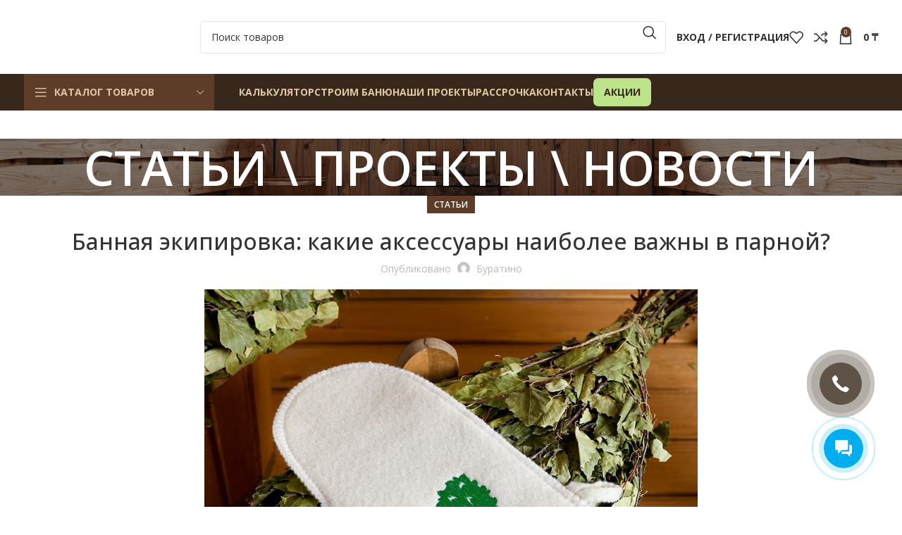

--- FILE ---
content_type: text/html; charset=UTF-8
request_url: https://vagonka.kz/bannaya-ekipirovka-kakie-aksessuary-naibolee-vazhny-v-parnoj/
body_size: 27723
content:
<!DOCTYPE html>
<html lang="ru-RU" prefix="og: https://ogp.me/ns#">
<head>
	<meta charset="UTF-8">
	<link rel="profile" href="https://gmpg.org/xfn/11">
	<link rel="pingback" href="https://vagonka.kz/xmlrpc.php">

		<style>img:is([sizes="auto" i], [sizes^="auto," i]) { contain-intrinsic-size: 3000px 1500px }</style>
	
<!-- Google Tag Manager for WordPress by gtm4wp.com -->
<script data-cfasync="false" data-pagespeed-no-defer>
	var gtm4wp_datalayer_name = "dataLayer";
	var dataLayer = dataLayer || [];
</script>
<!-- End Google Tag Manager for WordPress by gtm4wp.com -->
<!-- SEO от Rank Math - https://rankmath.com/ -->
<title>Банная экипировка: какие аксессуары наиболее важны в парной? &mdash; Буратино и К</title>
<meta name="description" content="Аксессуары для бани – это ключевые принадлежности для парной, создающие особую атмосферу и настроение для всех ее участников. Это функциональные детали,"/>
<meta name="robots" content="follow, index, max-snippet:-1, max-video-preview:-1, max-image-preview:large"/>
<link rel="canonical" href="https://vagonka.kz/bannaya-ekipirovka-kakie-aksessuary-naibolee-vazhny-v-parnoj/" />
<meta property="og:locale" content="ru_RU" />
<meta property="og:type" content="article" />
<meta property="og:title" content="Банная экипировка: какие аксессуары наиболее важны в парной? &mdash; Буратино и К" />
<meta property="og:description" content="Аксессуары для бани – это ключевые принадлежности для парной, создающие особую атмосферу и настроение для всех ее участников. Это функциональные детали," />
<meta property="og:url" content="https://vagonka.kz/bannaya-ekipirovka-kakie-aksessuary-naibolee-vazhny-v-parnoj/" />
<meta property="og:site_name" content="Все для бани и сауны | Буратино и К" />
<meta property="article:section" content="Статьи" />
<meta property="og:updated_time" content="2024-03-12T10:05:01+03:00" />
<meta property="og:image" content="https://vagonka.kz/wp-content/uploads/2024/01/dlja-bani-1-16.jpg" />
<meta property="og:image:secure_url" content="https://vagonka.kz/wp-content/uploads/2024/01/dlja-bani-1-16.jpg" />
<meta property="og:image:width" content="700" />
<meta property="og:image:height" content="700" />
<meta property="og:image:alt" content="Банная экипировка: какие аксессуары наиболее важны в парной?" />
<meta property="og:image:type" content="image/jpeg" />
<meta property="article:published_time" content="2021-08-16T14:14:59+03:00" />
<meta property="article:modified_time" content="2024-03-12T10:05:01+03:00" />
<meta name="twitter:card" content="summary_large_image" />
<meta name="twitter:title" content="Банная экипировка: какие аксессуары наиболее важны в парной? &mdash; Буратино и К" />
<meta name="twitter:description" content="Аксессуары для бани – это ключевые принадлежности для парной, создающие особую атмосферу и настроение для всех ее участников. Это функциональные детали," />
<meta name="twitter:image" content="https://vagonka.kz/wp-content/uploads/2024/01/dlja-bani-1-16.jpg" />
<meta name="twitter:label1" content="Автор" />
<meta name="twitter:data1" content="Буратино" />
<meta name="twitter:label2" content="Время чтения" />
<meta name="twitter:data2" content="2 минуты" />
<script type="application/ld+json" class="rank-math-schema">{"@context":"https://schema.org","@graph":[{"@type":["Organization","Person"],"@id":"https://vagonka.kz/#person","name":"\u0412\u0441\u0435 \u0434\u043b\u044f \u0431\u0430\u043d\u0438 \u0438 \u0441\u0430\u0443\u043d\u044b | \u0411\u0443\u0440\u0430\u0442\u0438\u043d\u043e \u0438 \u041a","url":"https://vagonka.kz","email":"info@vagonka.kz","telephone":"+77009980921"},{"@type":"WebSite","@id":"https://vagonka.kz/#website","url":"https://vagonka.kz","name":"\u0412\u0441\u0435 \u0434\u043b\u044f \u0431\u0430\u043d\u0438 \u0438 \u0441\u0430\u0443\u043d\u044b | \u0411\u0443\u0440\u0430\u0442\u0438\u043d\u043e \u0438 \u041a","publisher":{"@id":"https://vagonka.kz/#person"},"inLanguage":"ru-RU"},{"@type":"ImageObject","@id":"https://vagonka.kz/wp-content/uploads/2024/01/dlja-bani-1-16.jpg","url":"https://vagonka.kz/wp-content/uploads/2024/01/dlja-bani-1-16.jpg","width":"700","height":"700","inLanguage":"ru-RU"},{"@type":"BreadcrumbList","@id":"https://vagonka.kz/bannaya-ekipirovka-kakie-aksessuary-naibolee-vazhny-v-parnoj/#breadcrumb","itemListElement":[{"@type":"ListItem","position":"1","item":{"@id":"https://vagonka.kz","name":"\u0413\u043b\u0430\u0432\u043d\u0430\u044f"}},{"@type":"ListItem","position":"2","item":{"@id":"https://vagonka.kz/cat/blog/","name":"\u0421\u0442\u0430\u0442\u044c\u0438"}},{"@type":"ListItem","position":"3","item":{"@id":"https://vagonka.kz/bannaya-ekipirovka-kakie-aksessuary-naibolee-vazhny-v-parnoj/","name":"\u0411\u0430\u043d\u043d\u0430\u044f \u044d\u043a\u0438\u043f\u0438\u0440\u043e\u0432\u043a\u0430: \u043a\u0430\u043a\u0438\u0435 \u0430\u043a\u0441\u0435\u0441\u0441\u0443\u0430\u0440\u044b \u043d\u0430\u0438\u0431\u043e\u043b\u0435\u0435 \u0432\u0430\u0436\u043d\u044b \u0432 \u043f\u0430\u0440\u043d\u043e\u0439?"}}]},{"@type":"WebPage","@id":"https://vagonka.kz/bannaya-ekipirovka-kakie-aksessuary-naibolee-vazhny-v-parnoj/#webpage","url":"https://vagonka.kz/bannaya-ekipirovka-kakie-aksessuary-naibolee-vazhny-v-parnoj/","name":"\u0411\u0430\u043d\u043d\u0430\u044f \u044d\u043a\u0438\u043f\u0438\u0440\u043e\u0432\u043a\u0430: \u043a\u0430\u043a\u0438\u0435 \u0430\u043a\u0441\u0435\u0441\u0441\u0443\u0430\u0440\u044b \u043d\u0430\u0438\u0431\u043e\u043b\u0435\u0435 \u0432\u0430\u0436\u043d\u044b \u0432 \u043f\u0430\u0440\u043d\u043e\u0439? &mdash; \u0411\u0443\u0440\u0430\u0442\u0438\u043d\u043e \u0438 \u041a","datePublished":"2021-08-16T14:14:59+03:00","dateModified":"2024-03-12T10:05:01+03:00","isPartOf":{"@id":"https://vagonka.kz/#website"},"primaryImageOfPage":{"@id":"https://vagonka.kz/wp-content/uploads/2024/01/dlja-bani-1-16.jpg"},"inLanguage":"ru-RU","breadcrumb":{"@id":"https://vagonka.kz/bannaya-ekipirovka-kakie-aksessuary-naibolee-vazhny-v-parnoj/#breadcrumb"}},{"@type":"Person","@id":"https://vagonka.kz/author/admin/","name":"\u0411\u0443\u0440\u0430\u0442\u0438\u043d\u043e","url":"https://vagonka.kz/author/admin/","image":{"@type":"ImageObject","@id":"https://secure.gravatar.com/avatar/284a7a77b30de29b2ca4f3d5149d752f616fb02bbe37561037470e37f6bf0a09?s=96&amp;d=mm&amp;r=g","url":"https://secure.gravatar.com/avatar/284a7a77b30de29b2ca4f3d5149d752f616fb02bbe37561037470e37f6bf0a09?s=96&amp;d=mm&amp;r=g","caption":"\u0411\u0443\u0440\u0430\u0442\u0438\u043d\u043e","inLanguage":"ru-RU"},"sameAs":["http://vagonka.kz"]},{"@type":"BlogPosting","headline":"\u0411\u0430\u043d\u043d\u0430\u044f \u044d\u043a\u0438\u043f\u0438\u0440\u043e\u0432\u043a\u0430: \u043a\u0430\u043a\u0438\u0435 \u0430\u043a\u0441\u0435\u0441\u0441\u0443\u0430\u0440\u044b \u043d\u0430\u0438\u0431\u043e\u043b\u0435\u0435 \u0432\u0430\u0436\u043d\u044b \u0432 \u043f\u0430\u0440\u043d\u043e\u0439? &mdash; \u0411\u0443\u0440\u0430\u0442\u0438\u043d\u043e \u0438 \u041a","datePublished":"2021-08-16T14:14:59+03:00","dateModified":"2024-03-12T10:05:01+03:00","articleSection":"\u0421\u0442\u0430\u0442\u044c\u0438","author":{"@id":"https://vagonka.kz/author/admin/","name":"\u0411\u0443\u0440\u0430\u0442\u0438\u043d\u043e"},"publisher":{"@id":"https://vagonka.kz/#person"},"description":"\u0410\u043a\u0441\u0435\u0441\u0441\u0443\u0430\u0440\u044b \u0434\u043b\u044f \u0431\u0430\u043d\u0438 \u2013 \u044d\u0442\u043e \u043a\u043b\u044e\u0447\u0435\u0432\u044b\u0435 \u043f\u0440\u0438\u043d\u0430\u0434\u043b\u0435\u0436\u043d\u043e\u0441\u0442\u0438 \u0434\u043b\u044f \u043f\u0430\u0440\u043d\u043e\u0439, \u0441\u043e\u0437\u0434\u0430\u044e\u0449\u0438\u0435 \u043e\u0441\u043e\u0431\u0443\u044e \u0430\u0442\u043c\u043e\u0441\u0444\u0435\u0440\u0443 \u0438 \u043d\u0430\u0441\u0442\u0440\u043e\u0435\u043d\u0438\u0435 \u0434\u043b\u044f \u0432\u0441\u0435\u0445 \u0435\u0435 \u0443\u0447\u0430\u0441\u0442\u043d\u0438\u043a\u043e\u0432. \u042d\u0442\u043e \u0444\u0443\u043d\u043a\u0446\u0438\u043e\u043d\u0430\u043b\u044c\u043d\u044b\u0435 \u0434\u0435\u0442\u0430\u043b\u0438,","name":"\u0411\u0430\u043d\u043d\u0430\u044f \u044d\u043a\u0438\u043f\u0438\u0440\u043e\u0432\u043a\u0430: \u043a\u0430\u043a\u0438\u0435 \u0430\u043a\u0441\u0435\u0441\u0441\u0443\u0430\u0440\u044b \u043d\u0430\u0438\u0431\u043e\u043b\u0435\u0435 \u0432\u0430\u0436\u043d\u044b \u0432 \u043f\u0430\u0440\u043d\u043e\u0439? &mdash; \u0411\u0443\u0440\u0430\u0442\u0438\u043d\u043e \u0438 \u041a","@id":"https://vagonka.kz/bannaya-ekipirovka-kakie-aksessuary-naibolee-vazhny-v-parnoj/#richSnippet","isPartOf":{"@id":"https://vagonka.kz/bannaya-ekipirovka-kakie-aksessuary-naibolee-vazhny-v-parnoj/#webpage"},"image":{"@id":"https://vagonka.kz/wp-content/uploads/2024/01/dlja-bani-1-16.jpg"},"inLanguage":"ru-RU","mainEntityOfPage":{"@id":"https://vagonka.kz/bannaya-ekipirovka-kakie-aksessuary-naibolee-vazhny-v-parnoj/#webpage"}}]}</script>
<!-- /Rank Math WordPress SEO плагин -->

<link rel='dns-prefetch' href='//fonts.googleapis.com' />
<link rel="alternate" type="application/rss+xml" title="Буратино и К &raquo; Лента" href="https://vagonka.kz/feed/" />
<link rel="alternate" type="application/rss+xml" title="Буратино и К &raquo; Лента комментариев" href="https://vagonka.kz/comments/feed/" />
<link rel="alternate" type="application/rss+xml" title="Буратино и К &raquo; Лента комментариев к &laquo;Банная экипировка: какие аксессуары наиболее важны в парной?&raquo;" href="https://vagonka.kz/bannaya-ekipirovka-kakie-aksessuary-naibolee-vazhny-v-parnoj/feed/" />
<style id='safe-svg-svg-icon-style-inline-css' type='text/css'>
.safe-svg-cover{text-align:center}.safe-svg-cover .safe-svg-inside{display:inline-block;max-width:100%}.safe-svg-cover svg{fill:currentColor;height:100%;max-height:100%;max-width:100%;width:100%}

</style>
<style id='woocommerce-inline-inline-css' type='text/css'>
.woocommerce form .form-row .required { visibility: visible; }
</style>
<link rel='stylesheet' id='xml-for-google-merchant-center-css' href='https://vagonka.kz/wp-content/plugins/xml-for-google-merchant-center/public/css/xfgmc-public.css?ver=4.0.5' type='text/css' media='all' />
<link rel='stylesheet' id='yml-for-yandex-market-css' href='https://vagonka.kz/wp-content/plugins/yml-for-yandex-market/public/css/y4ym-public.css?ver=5.0.18' type='text/css' media='all' />
<link rel='stylesheet' id='brands-styles-css' href='https://vagonka.kz/wp-content/plugins/woocommerce/assets/css/brands.css?ver=10.0.4' type='text/css' media='all' />
<link rel='stylesheet' id='asnp-wesb-badge-css' href='https://vagonka.kz/wp-content/plugins/easy-sale-badges-for-woocommerce/assets/css/badge/style.css?ver=6.8.3' type='text/css' media='all' />
<link rel='stylesheet' id='elementor-frontend-css' href='https://vagonka.kz/wp-content/plugins/elementor/assets/css/frontend.min.css?ver=3.33.4' type='text/css' media='all' />
<link rel='stylesheet' id='elementor-post-10-css' href='https://vagonka.kz/wp-content/uploads/elementor/css/post-10.css?ver=1765347662' type='text/css' media='all' />
<link rel='stylesheet' id='bootstrap-css' href='https://vagonka.kz/wp-content/themes/woodmart/css/bootstrap-light.min.css?ver=7.6.0' type='text/css' media='all' />
<link rel='stylesheet' id='woodmart-style-css' href='https://vagonka.kz/wp-content/themes/woodmart/css/parts/base.min.css?ver=7.6.0' type='text/css' media='all' />
<link rel='stylesheet' id='wd-widget-wd-recent-posts-css' href='https://vagonka.kz/wp-content/themes/woodmart/css/parts/widget-wd-recent-posts.min.css?ver=7.6.0' type='text/css' media='all' />
<link rel='stylesheet' id='wd-widget-nav-css' href='https://vagonka.kz/wp-content/themes/woodmart/css/parts/widget-nav.min.css?ver=7.6.0' type='text/css' media='all' />
<link rel='stylesheet' id='wd-widget-wd-layered-nav-css' href='https://vagonka.kz/wp-content/themes/woodmart/css/parts/woo-widget-wd-layered-nav.min.css?ver=7.6.0' type='text/css' media='all' />
<link rel='stylesheet' id='wd-woo-mod-swatches-base-css' href='https://vagonka.kz/wp-content/themes/woodmart/css/parts/woo-mod-swatches-base.min.css?ver=7.6.0' type='text/css' media='all' />
<link rel='stylesheet' id='wd-woo-mod-swatches-filter-css' href='https://vagonka.kz/wp-content/themes/woodmart/css/parts/woo-mod-swatches-filter.min.css?ver=7.6.0' type='text/css' media='all' />
<link rel='stylesheet' id='wd-widget-product-cat-css' href='https://vagonka.kz/wp-content/themes/woodmart/css/parts/woo-widget-product-cat.min.css?ver=7.6.0' type='text/css' media='all' />
<link rel='stylesheet' id='wd-widget-product-list-css' href='https://vagonka.kz/wp-content/themes/woodmart/css/parts/woo-widget-product-list.min.css?ver=7.6.0' type='text/css' media='all' />
<link rel='stylesheet' id='wd-widget-slider-price-filter-css' href='https://vagonka.kz/wp-content/themes/woodmart/css/parts/woo-widget-slider-price-filter.min.css?ver=7.6.0' type='text/css' media='all' />
<link rel='stylesheet' id='wd-blog-single-base-css' href='https://vagonka.kz/wp-content/themes/woodmart/css/parts/blog-single-base.min.css?ver=7.6.0' type='text/css' media='all' />
<link rel='stylesheet' id='wd-blog-base-css' href='https://vagonka.kz/wp-content/themes/woodmart/css/parts/blog-base.min.css?ver=7.6.0' type='text/css' media='all' />
<link rel='stylesheet' id='wd-wpcf7-css' href='https://vagonka.kz/wp-content/themes/woodmart/css/parts/int-wpcf7.min.css?ver=7.6.0' type='text/css' media='all' />
<link rel='stylesheet' id='wd-revolution-slider-css' href='https://vagonka.kz/wp-content/themes/woodmart/css/parts/int-rev-slider.min.css?ver=7.6.0' type='text/css' media='all' />
<link rel='stylesheet' id='wd-elementor-base-css' href='https://vagonka.kz/wp-content/themes/woodmart/css/parts/int-elem-base.min.css?ver=7.6.0' type='text/css' media='all' />
<link rel='stylesheet' id='wd-woocommerce-base-css' href='https://vagonka.kz/wp-content/themes/woodmart/css/parts/woocommerce-base.min.css?ver=7.6.0' type='text/css' media='all' />
<link rel='stylesheet' id='wd-mod-star-rating-css' href='https://vagonka.kz/wp-content/themes/woodmart/css/parts/mod-star-rating.min.css?ver=7.6.0' type='text/css' media='all' />
<link rel='stylesheet' id='wd-woo-el-track-order-css' href='https://vagonka.kz/wp-content/themes/woodmart/css/parts/woo-el-track-order.min.css?ver=7.6.0' type='text/css' media='all' />
<link rel='stylesheet' id='wd-woocommerce-block-notices-css' href='https://vagonka.kz/wp-content/themes/woodmart/css/parts/woo-mod-block-notices.min.css?ver=7.6.0' type='text/css' media='all' />
<link rel='stylesheet' id='wd-woo-opt-hide-larger-price-css' href='https://vagonka.kz/wp-content/themes/woodmart/css/parts/woo-opt-hide-larger-price.min.css?ver=7.6.0' type='text/css' media='all' />
<link rel='stylesheet' id='wd-opt-carousel-disable-css' href='https://vagonka.kz/wp-content/themes/woodmart/css/parts/opt-carousel-disable.min.css?ver=7.6.0' type='text/css' media='all' />
<link rel='stylesheet' id='child-style-css' href='https://vagonka.kz/wp-content/themes/woodmart-child/style.css?ver=7.6.0' type='text/css' media='all' />
<link rel='stylesheet' id='wd-header-base-css' href='https://vagonka.kz/wp-content/themes/woodmart/css/parts/header-base.min.css?ver=7.6.0' type='text/css' media='all' />
<link rel='stylesheet' id='wd-mod-tools-css' href='https://vagonka.kz/wp-content/themes/woodmart/css/parts/mod-tools.min.css?ver=7.6.0' type='text/css' media='all' />
<link rel='stylesheet' id='wd-header-search-css' href='https://vagonka.kz/wp-content/themes/woodmart/css/parts/header-el-search.min.css?ver=7.6.0' type='text/css' media='all' />
<link rel='stylesheet' id='wd-header-search-form-css' href='https://vagonka.kz/wp-content/themes/woodmart/css/parts/header-el-search-form.min.css?ver=7.6.0' type='text/css' media='all' />
<link rel='stylesheet' id='wd-wd-search-results-css' href='https://vagonka.kz/wp-content/themes/woodmart/css/parts/wd-search-results.min.css?ver=7.6.0' type='text/css' media='all' />
<link rel='stylesheet' id='wd-wd-search-form-css' href='https://vagonka.kz/wp-content/themes/woodmart/css/parts/wd-search-form.min.css?ver=7.6.0' type='text/css' media='all' />
<link rel='stylesheet' id='wd-woo-mod-login-form-css' href='https://vagonka.kz/wp-content/themes/woodmart/css/parts/woo-mod-login-form.min.css?ver=7.6.0' type='text/css' media='all' />
<link rel='stylesheet' id='wd-header-my-account-css' href='https://vagonka.kz/wp-content/themes/woodmart/css/parts/header-el-my-account.min.css?ver=7.6.0' type='text/css' media='all' />
<link rel='stylesheet' id='wd-header-elements-base-css' href='https://vagonka.kz/wp-content/themes/woodmart/css/parts/header-el-base.min.css?ver=7.6.0' type='text/css' media='all' />
<link rel='stylesheet' id='wd-header-cart-side-css' href='https://vagonka.kz/wp-content/themes/woodmart/css/parts/header-el-cart-side.min.css?ver=7.6.0' type='text/css' media='all' />
<link rel='stylesheet' id='wd-woo-mod-quantity-css' href='https://vagonka.kz/wp-content/themes/woodmart/css/parts/woo-mod-quantity.min.css?ver=7.6.0' type='text/css' media='all' />
<link rel='stylesheet' id='wd-header-cart-css' href='https://vagonka.kz/wp-content/themes/woodmart/css/parts/header-el-cart.min.css?ver=7.6.0' type='text/css' media='all' />
<link rel='stylesheet' id='wd-widget-shopping-cart-css' href='https://vagonka.kz/wp-content/themes/woodmart/css/parts/woo-widget-shopping-cart.min.css?ver=7.6.0' type='text/css' media='all' />
<link rel='stylesheet' id='wd-header-mobile-nav-dropdown-css' href='https://vagonka.kz/wp-content/themes/woodmart/css/parts/header-el-mobile-nav-dropdown.min.css?ver=7.6.0' type='text/css' media='all' />
<link rel='stylesheet' id='wd-header-categories-nav-css' href='https://vagonka.kz/wp-content/themes/woodmart/css/parts/header-el-category-nav.min.css?ver=7.6.0' type='text/css' media='all' />
<link rel='stylesheet' id='wd-mod-nav-vertical-css' href='https://vagonka.kz/wp-content/themes/woodmart/css/parts/mod-nav-vertical.min.css?ver=7.6.0' type='text/css' media='all' />
<link rel='stylesheet' id='wd-mod-nav-vertical-design-default-css' href='https://vagonka.kz/wp-content/themes/woodmart/css/parts/mod-nav-vertical-design-default.min.css?ver=7.6.0' type='text/css' media='all' />
<link rel='stylesheet' id='wd-mod-nav-menu-label-css' href='https://vagonka.kz/wp-content/themes/woodmart/css/parts/mod-nav-menu-label.min.css?ver=7.6.0' type='text/css' media='all' />
<link rel='stylesheet' id='wd-text-block-css' href='https://vagonka.kz/wp-content/themes/woodmart/css/parts/el-text-block.min.css?ver=7.6.0' type='text/css' media='all' />
<link rel='stylesheet' id='wd-page-title-css' href='https://vagonka.kz/wp-content/themes/woodmart/css/parts/page-title.min.css?ver=7.6.0' type='text/css' media='all' />
<link rel='stylesheet' id='wd-social-icons-css' href='https://vagonka.kz/wp-content/themes/woodmart/css/parts/el-social-icons.min.css?ver=7.6.0' type='text/css' media='all' />
<link rel='stylesheet' id='wd-page-navigation-css' href='https://vagonka.kz/wp-content/themes/woodmart/css/parts/mod-page-navigation.min.css?ver=7.6.0' type='text/css' media='all' />
<link rel='stylesheet' id='wd-blog-loop-base-old-css' href='https://vagonka.kz/wp-content/themes/woodmart/css/parts/blog-loop-base-old.min.css?ver=7.6.0' type='text/css' media='all' />
<link rel='stylesheet' id='wd-blog-loop-design-masonry-css' href='https://vagonka.kz/wp-content/themes/woodmart/css/parts/blog-loop-design-masonry.min.css?ver=7.6.0' type='text/css' media='all' />
<link rel='stylesheet' id='wd-woo-opt-title-limit-css' href='https://vagonka.kz/wp-content/themes/woodmart/css/parts/woo-opt-title-limit.min.css?ver=7.6.0' type='text/css' media='all' />
<link rel='stylesheet' id='wd-swiper-css' href='https://vagonka.kz/wp-content/themes/woodmart/css/parts/lib-swiper.min.css?ver=7.6.0' type='text/css' media='all' />
<link rel='stylesheet' id='wd-mod-comments-css' href='https://vagonka.kz/wp-content/themes/woodmart/css/parts/mod-comments.min.css?ver=7.6.0' type='text/css' media='all' />
<link rel='stylesheet' id='wd-widget-collapse-css' href='https://vagonka.kz/wp-content/themes/woodmart/css/parts/opt-widget-collapse.min.css?ver=7.6.0' type='text/css' media='all' />
<link rel='stylesheet' id='wd-footer-base-css' href='https://vagonka.kz/wp-content/themes/woodmart/css/parts/footer-base.min.css?ver=7.6.0' type='text/css' media='all' />
<link rel='stylesheet' id='wd-list-css' href='https://vagonka.kz/wp-content/themes/woodmart/css/parts/el-list.min.css?ver=7.6.0' type='text/css' media='all' />
<link rel='stylesheet' id='wd-scroll-top-css' href='https://vagonka.kz/wp-content/themes/woodmart/css/parts/opt-scrolltotop.min.css?ver=7.6.0' type='text/css' media='all' />
<link rel='stylesheet' id='wd-header-my-account-sidebar-css' href='https://vagonka.kz/wp-content/themes/woodmart/css/parts/header-el-my-account-sidebar.min.css?ver=7.6.0' type='text/css' media='all' />
<link rel='stylesheet' id='wd-header-search-fullscreen-css' href='https://vagonka.kz/wp-content/themes/woodmart/css/parts/header-el-search-fullscreen-general.min.css?ver=7.6.0' type='text/css' media='all' />
<link rel='stylesheet' id='wd-header-search-fullscreen-1-css' href='https://vagonka.kz/wp-content/themes/woodmart/css/parts/header-el-search-fullscreen-1.min.css?ver=7.6.0' type='text/css' media='all' />
<link rel='stylesheet' id='wd-bottom-toolbar-css' href='https://vagonka.kz/wp-content/themes/woodmart/css/parts/opt-bottom-toolbar.min.css?ver=7.6.0' type='text/css' media='all' />
<link rel='stylesheet' id='xts-style-header_990137-css' href='https://vagonka.kz/wp-content/uploads/2025/07/xts-header_990137-1753264268.css?ver=7.6.0' type='text/css' media='all' />
<link rel='stylesheet' id='xts-style-theme_settings_default-css' href='https://vagonka.kz/wp-content/uploads/2025/12/xts-theme_settings_default-1764755519.css?ver=7.6.0' type='text/css' media='all' />
<link rel='stylesheet' id='xts-google-fonts-css' href='https://fonts.googleapis.com/css?family=Open+Sans%3A400%2C600%2C500%2C700%7CRoboto%3A400%2C700&#038;ver=7.6.0' type='text/css' media='all' />
<script type="text/javascript" src="https://vagonka.kz/wp-includes/js/jquery/jquery.min.js?ver=3.7.1" id="jquery-core-js"></script>
<script type="text/javascript" src="https://vagonka.kz/wp-includes/js/jquery/jquery-migrate.min.js?ver=3.4.1" id="jquery-migrate-js"></script>
<script type="text/javascript" src="https://vagonka.kz/wp-content/plugins/woocommerce/assets/js/jquery-blockui/jquery.blockUI.min.js?ver=2.7.0-wc.10.0.4" id="jquery-blockui-js" defer="defer" data-wp-strategy="defer"></script>
<script type="text/javascript" id="wc-add-to-cart-js-extra">
/* <![CDATA[ */
var wc_add_to_cart_params = {"ajax_url":"\/wp-admin\/admin-ajax.php","wc_ajax_url":"\/?wc-ajax=%%endpoint%%","i18n_view_cart":"\u041f\u0440\u043e\u0441\u043c\u043e\u0442\u0440 \u043a\u043e\u0440\u0437\u0438\u043d\u044b","cart_url":"https:\/\/vagonka.kz\/cart\/","is_cart":"","cart_redirect_after_add":"no"};
/* ]]> */
</script>
<script type="text/javascript" src="https://vagonka.kz/wp-content/plugins/woocommerce/assets/js/frontend/add-to-cart.min.js?ver=10.0.4" id="wc-add-to-cart-js" defer="defer" data-wp-strategy="defer"></script>
<script type="text/javascript" src="https://vagonka.kz/wp-content/plugins/woocommerce/assets/js/js-cookie/js.cookie.min.js?ver=2.1.4-wc.10.0.4" id="js-cookie-js" defer="defer" data-wp-strategy="defer"></script>
<script type="text/javascript" id="woocommerce-js-extra">
/* <![CDATA[ */
var woocommerce_params = {"ajax_url":"\/wp-admin\/admin-ajax.php","wc_ajax_url":"\/?wc-ajax=%%endpoint%%","i18n_password_show":"\u041f\u043e\u043a\u0430\u0437\u0430\u0442\u044c \u043f\u0430\u0440\u043e\u043b\u044c","i18n_password_hide":"\u0421\u043a\u0440\u044b\u0442\u044c \u043f\u0430\u0440\u043e\u043b\u044c"};
/* ]]> */
</script>
<script type="text/javascript" src="https://vagonka.kz/wp-content/plugins/woocommerce/assets/js/frontend/woocommerce.min.js?ver=10.0.4" id="woocommerce-js" defer="defer" data-wp-strategy="defer"></script>
<script type="text/javascript" src="https://vagonka.kz/wp-content/plugins/xml-for-google-merchant-center/public/js/xfgmc-public.js?ver=4.0.5" id="xml-for-google-merchant-center-js"></script>
<script type="text/javascript" src="https://vagonka.kz/wp-content/plugins/yml-for-yandex-market/public/js/y4ym-public.js?ver=5.0.18" id="yml-for-yandex-market-js"></script>
<script type="text/javascript" src="https://vagonka.kz/wp-content/themes/woodmart/js/libs/device.min.js?ver=7.6.0" id="wd-device-library-js"></script>
<script type="text/javascript" src="https://vagonka.kz/wp-content/themes/woodmart/js/scripts/global/scrollBar.min.js?ver=7.6.0" id="wd-scrollbar-js"></script>
<link rel="https://api.w.org/" href="https://vagonka.kz/wp-json/" /><link rel="alternate" title="JSON" type="application/json" href="https://vagonka.kz/wp-json/wp/v2/posts/28341" /><link rel="EditURI" type="application/rsd+xml" title="RSD" href="https://vagonka.kz/xmlrpc.php?rsd" />
<meta name="generator" content="WordPress 6.8.3" />
<link rel='shortlink' href='https://vagonka.kz/?p=28341' />
<link rel="alternate" title="oEmbed (JSON)" type="application/json+oembed" href="https://vagonka.kz/wp-json/oembed/1.0/embed?url=https%3A%2F%2Fvagonka.kz%2Fbannaya-ekipirovka-kakie-aksessuary-naibolee-vazhny-v-parnoj%2F" />
<link rel="alternate" title="oEmbed (XML)" type="text/xml+oembed" href="https://vagonka.kz/wp-json/oembed/1.0/embed?url=https%3A%2F%2Fvagonka.kz%2Fbannaya-ekipirovka-kakie-aksessuary-naibolee-vazhny-v-parnoj%2F&#038;format=xml" />
<meta name="color-scheme" content="only light">
<link rel="manifest" href="https://vagonka.kz/pwa/manifest.json">
<link rel="apple-touch-icon" href="https://vagonka.kz/pwa/assets/images/logo-96x96.png">
<meta name="apple-mobile-web-app-status-bar" content="#c60614">
<meta name="theme-color" content="#ffffff">
<!-- Google Tag Manager -->
<script>(function(w,d,s,l,i){w[l]=w[l]||[];w[l].push({'gtm.start':
new Date().getTime(),event:'gtm.js'});var f=d.getElementsByTagName(s)[0],
j=d.createElement(s),dl=l!='dataLayer'?'&l='+l:'';j.async=true;j.src=
'https://www.googletagmanager.com/gtm.js?id='+i+dl;f.parentNode.insertBefore(j,f);
})(window,document,'script','dataLayer','GTM-TRNJXMV8');</script>
<!-- End Google Tag Manager -->
<!-- Google Tag Manager for WordPress by gtm4wp.com -->
<!-- GTM Container placement set to footer -->
<script data-cfasync="false" data-pagespeed-no-defer>
</script>
<!-- End Google Tag Manager for WordPress by gtm4wp.com -->					<meta name="viewport" content="width=device-width, initial-scale=1.0, maximum-scale=1.0, user-scalable=no">
										<noscript><style>.woocommerce-product-gallery{ opacity: 1 !important; }</style></noscript>
	<link rel="canonical" href="https://vagonka.kz/bannaya-ekipirovka-kakie-aksessuary-naibolee-vazhny-v-parnoj/" />

<meta name="generator" content="Powered by Slider Revolution 6.7.25 - responsive, Mobile-Friendly Slider Plugin for WordPress with comfortable drag and drop interface." />
<link rel="icon" href="https://vagonka.kz/wp-content/uploads/2025/07/buratino_logos-1.png" sizes="32x32" />
<link rel="icon" href="https://vagonka.kz/wp-content/uploads/2025/07/buratino_logos-1.png" sizes="192x192" />
<link rel="apple-touch-icon" href="https://vagonka.kz/wp-content/uploads/2025/07/buratino_logos-1.png" />
<meta name="msapplication-TileImage" content="https://vagonka.kz/wp-content/uploads/2025/07/buratino_logos-1.png" />
<script>function setREVStartSize(e){
			//window.requestAnimationFrame(function() {
				window.RSIW = window.RSIW===undefined ? window.innerWidth : window.RSIW;
				window.RSIH = window.RSIH===undefined ? window.innerHeight : window.RSIH;
				try {
					var pw = document.getElementById(e.c).parentNode.offsetWidth,
						newh;
					pw = pw===0 || isNaN(pw) || (e.l=="fullwidth" || e.layout=="fullwidth") ? window.RSIW : pw;
					e.tabw = e.tabw===undefined ? 0 : parseInt(e.tabw);
					e.thumbw = e.thumbw===undefined ? 0 : parseInt(e.thumbw);
					e.tabh = e.tabh===undefined ? 0 : parseInt(e.tabh);
					e.thumbh = e.thumbh===undefined ? 0 : parseInt(e.thumbh);
					e.tabhide = e.tabhide===undefined ? 0 : parseInt(e.tabhide);
					e.thumbhide = e.thumbhide===undefined ? 0 : parseInt(e.thumbhide);
					e.mh = e.mh===undefined || e.mh=="" || e.mh==="auto" ? 0 : parseInt(e.mh,0);
					if(e.layout==="fullscreen" || e.l==="fullscreen")
						newh = Math.max(e.mh,window.RSIH);
					else{
						e.gw = Array.isArray(e.gw) ? e.gw : [e.gw];
						for (var i in e.rl) if (e.gw[i]===undefined || e.gw[i]===0) e.gw[i] = e.gw[i-1];
						e.gh = e.el===undefined || e.el==="" || (Array.isArray(e.el) && e.el.length==0)? e.gh : e.el;
						e.gh = Array.isArray(e.gh) ? e.gh : [e.gh];
						for (var i in e.rl) if (e.gh[i]===undefined || e.gh[i]===0) e.gh[i] = e.gh[i-1];
											
						var nl = new Array(e.rl.length),
							ix = 0,
							sl;
						e.tabw = e.tabhide>=pw ? 0 : e.tabw;
						e.thumbw = e.thumbhide>=pw ? 0 : e.thumbw;
						e.tabh = e.tabhide>=pw ? 0 : e.tabh;
						e.thumbh = e.thumbhide>=pw ? 0 : e.thumbh;
						for (var i in e.rl) nl[i] = e.rl[i]<window.RSIW ? 0 : e.rl[i];
						sl = nl[0];
						for (var i in nl) if (sl>nl[i] && nl[i]>0) { sl = nl[i]; ix=i;}
						var m = pw>(e.gw[ix]+e.tabw+e.thumbw) ? 1 : (pw-(e.tabw+e.thumbw)) / (e.gw[ix]);
						newh =  (e.gh[ix] * m) + (e.tabh + e.thumbh);
					}
					var el = document.getElementById(e.c);
					if (el!==null && el) el.style.height = newh+"px";
					el = document.getElementById(e.c+"_wrapper");
					if (el!==null && el) {
						el.style.height = newh+"px";
						el.style.display = "block";
					}
				} catch(e){
					console.log("Failure at Presize of Slider:" + e)
				}
			//});
		  };</script>
<style>
		
		</style></head>

<body class="wp-singular post-template-default single single-post postid-28341 single-format-standard wp-theme-woodmart wp-child-theme-woodmart-child theme-woodmart woocommerce-no-js eio-default wrapper-full-width  categories-accordion-on offcanvas-sidebar-mobile offcanvas-sidebar-tablet sticky-toolbar-on hide-larger-price elementor-default elementor-kit-10">
			<!-- Google Tag Manager (noscript) -->
<noscript><iframe src="https://www.googletagmanager.com/ns.html?id=GTM-TRNJXMV8"
height="0" width="0" style="display:none;visibility:hidden"></iframe></noscript>
<!-- End Google Tag Manager (noscript) --><script type="text/javascript" id="wd-flicker-fix">// Flicker fix.</script>	
	
	<div class="website-wrapper">
									<header class="whb-header whb-header_990137 whb-sticky-shadow whb-scroll-stick whb-sticky-real">
					<div class="whb-main-header">
	
<div class="whb-row whb-general-header whb-sticky-row whb-without-bg whb-without-border whb-color-dark whb-flex-flex-middle">
	<div class="container">
		<div class="whb-flex-row whb-general-header-inner">
			<div class="whb-column whb-col-left whb-visible-lg">
	<div class="site-logo">
	<a href="https://vagonka.kz/" class="wd-logo wd-main-logo" rel="home" aria-label="Site logo">
		<img fetchpriority="high" width="2834" height="732" src="https://vagonka.kz/wp-content/uploads/2025/07/logo.svg" class="attachment-full size-full" alt="" style="max-width:180px;" decoding="async" />	</a>
	</div>
<div class="whb-space-element " style="width:70px;"></div></div>
<div class="whb-column whb-col-center whb-visible-lg">
				<div class="wd-search-form wd-header-search-form wd-display-form whb-ir3uq4kak8qevmjj3gi7">
				
				
				<form role="search" method="get" class="searchform  wd-style-default wd-cat-style-bordered woodmart-ajax-search" action="https://vagonka.kz/"  data-thumbnail="1" data-price="1" data-post_type="product" data-count="20" data-sku="1" data-symbols_count="3">
					<input type="text" class="s" placeholder="Поиск товаров" value="" name="s" aria-label="Поиск" title="Поиск товаров" required/>
					<input type="hidden" name="post_type" value="product">
										<button type="submit" class="searchsubmit">
						<span>
							Поиск						</span>
											</button>
				</form>

				
				
									<div class="search-results-wrapper">
						<div class="wd-dropdown-results wd-scroll wd-dropdown">
							<div class="wd-scroll-content"></div>
						</div>
					</div>
				
				
							</div>
		</div>
<div class="whb-column whb-col-right whb-visible-lg">
	<div class="whb-space-element " style="width:15px;"></div><div class="wd-header-my-account wd-tools-element wd-event-hover wd-design-1 wd-account-style-text login-side-opener whb-2ffkzsq5xdmijjk4m8cr">
			<a href="https://vagonka.kz/my-account/" title="Мой аккаунт">
			
				<span class="wd-tools-icon">
									</span>
				<span class="wd-tools-text">
				Вход / Регистрация			</span>

					</a>

			</div>

<div class="wd-header-wishlist wd-tools-element wd-style-icon wd-with-count wd-design-2 whb-2nuw9cxmqhw6xjcq9jx7" title="Мой список желаний">
	<a href="https://vagonka.kz/wishlist/" title="Wishlist products">
		
			<span class="wd-tools-icon">
				
									<span class="wd-tools-count">
						0					</span>
							</span>

			<span class="wd-tools-text">
				Избранное			</span>

			</a>
</div>

<div class="wd-header-compare wd-tools-element wd-style-icon wd-with-count wd-design-2 whb-eqer3vb27jslkmixt65h">
	<a href="https://vagonka.kz/compare/" title="Сравнение товаров">
		
			<span class="wd-tools-icon">
				
									<span class="wd-tools-count">0</span>
							</span>
			<span class="wd-tools-text">
				Сравнить			</span>

			</a>
	</div>

<div class="wd-header-cart wd-tools-element wd-design-2 cart-widget-opener whb-e9h2bmop56n51rm3unt1">
	<a href="https://vagonka.kz/cart/" title="Корзина">
		
			<span class="wd-tools-icon wd-icon-alt">
															<span class="wd-cart-number wd-tools-count">0 <span>элемент</span></span>
									</span>
			<span class="wd-tools-text">
				
										<span class="wd-cart-subtotal"><span class="woocommerce-Price-amount amount"><bdi>0&nbsp;<span class="woocommerce-Price-currencySymbol">&#8376;</span></bdi></span></span>
					</span>

			</a>
	</div>
</div>
<div class="whb-column whb-mobile-left whb-hidden-lg">
	<div class="wd-tools-element wd-header-mobile-nav wd-style-icon wd-design-1 whb-cb22paygbsmy9z7ps957">
	<a href="#" rel="nofollow" aria-label="Open mobile menu">
		
		<span class="wd-tools-icon">
					</span>

		<span class="wd-tools-text">Меню</span>

			</a>
</div><!--END wd-header-mobile-nav--></div>
<div class="whb-column whb-mobile-center whb-hidden-lg">
	<div class="site-logo">
	<a href="https://vagonka.kz/" class="wd-logo wd-main-logo" rel="home" aria-label="Site logo">
		<img width="2834" height="732" src="https://vagonka.kz/wp-content/uploads/2025/07/logo.svg" class="attachment-full size-full" alt="" style="max-width:178px;" decoding="async" />	</a>
	</div>
</div>
<div class="whb-column whb-mobile-right whb-hidden-lg">
	
<div class="wd-header-search wd-tools-element wd-header-search-mobile wd-display-full-screen whb-9o454tn5komejyzrz2w8 wd-style-icon wd-design-1">
	<a href="#" rel="nofollow noopener" aria-label="Поиск">
		
			<span class="wd-tools-icon">
							</span>

			<span class="wd-tools-text">
				Поиск			</span>

			</a>
</div>
</div>
		</div>
	</div>
</div>

<div class="whb-row whb-header-bottom whb-not-sticky-row whb-without-bg whb-without-border whb-color-dark whb-hidden-mobile whb-col-1">
	<div class="container">
		<div class="whb-flex-row whb-header-bottom-inner">
			<div class="whb-column whb-col-left whb-visible-lg">
	
<div class="wd-header-cats wd-style-1 wd-event-hover whb-ak4ediyl3fkuhobyyet3" role="navigation" aria-label="Header categories navigation">
	<span class="menu-opener color-scheme-light">
					<span class="menu-opener-icon"></span>
		
		<span class="menu-open-label">
			Каталог товаров		</span>
	</span>
	<div class="wd-dropdown wd-dropdown-cats">
		<ul id="menu-categories" class="menu wd-nav wd-nav-vertical wd-design-default"><li id="menu-item-23413" class="menu-item menu-item-type-taxonomy menu-item-object-product_cat menu-item-23413 item-level-0 menu-mega-dropdown wd-event-hover menu-item-has-children dropdown-load-ajax" style="--wd-dropdown-width: 835px;"><a href="https://vagonka.kz/pcat/otdelka-bani-i-sauny/" class="woodmart-nav-link"><span class="nav-link-text">Отделка бани и сауны</span></a>
<div class="wd-dropdown-menu wd-dropdown wd-design-sized color-scheme-dark">

<div class="container">
<div class="dropdown-html-placeholder wd-fill" data-id="714"></div>
</div>

</div>
</li>
<li id="menu-item-23414" class="menu-item menu-item-type-taxonomy menu-item-object-product_cat menu-item-23414 item-level-0 menu-mega-dropdown wd-event-hover menu-item-has-children dropdown-load-ajax" style="--wd-dropdown-width: 835px;"><a href="https://vagonka.kz/pcat/pechi-i-komplektujushhie/" class="woodmart-nav-link"><span class="nav-link-text">Печи и комплектующие</span></a>
<div class="wd-dropdown-menu wd-dropdown wd-design-sized color-scheme-dark">

<div class="container">
<div class="dropdown-html-placeholder wd-fill" data-id="722"></div>
</div>

</div>
</li>
<li id="menu-item-23419" class="menu-item menu-item-type-taxonomy menu-item-object-product_cat menu-item-23419 item-level-0 menu-mega-dropdown wd-event-hover menu-item-has-children dropdown-with-height" style="--wd-dropdown-height: 10px;--wd-dropdown-width: 835px;"><a href="https://vagonka.kz/pcat/dveri-dlja-bani-okna/" class="woodmart-nav-link"><span class="nav-link-text">Двери для бани и окна</span></a>
<div class="wd-dropdown-menu wd-dropdown wd-design-sized color-scheme-dark">

<div class="container">
			<link rel="stylesheet" id="elementor-post-32900-css" href="https://vagonka.kz/wp-content/uploads/elementor/css/post-32900.css?ver=1765347659" type="text/css" media="all">
					<div data-elementor-type="wp-post" data-elementor-id="32900" class="elementor elementor-32900">
						<section class="wd-negative-gap elementor-section elementor-top-section elementor-element elementor-element-1a71e5e0 elementor-section-full_width elementor-section-content-space-evenly elementor-section-height-default elementor-section-height-default" data-id="1a71e5e0" data-element_type="section">
						<div class="elementor-container elementor-column-gap-default">
					<div class="elementor-column elementor-col-50 elementor-top-column elementor-element elementor-element-5800c875" data-id="5800c875" data-element_type="column">
			<div class="elementor-widget-wrap elementor-element-populated">
						<div class="elementor-element elementor-element-10cfc1a5 elementor-widget elementor-widget-wd_extra_menu_list" data-id="10cfc1a5" data-element_type="widget" data-widget_type="wd_extra_menu_list.default">
				<div class="elementor-widget-container">
								<ul class="wd-sub-menu  mega-menu-list">
				<li class="item-with-label item-label-primary">
											<a  href="/pcat/dveri-dlja-bani-okna/">
																						
															Двери для бани и окна							
													</a>
					
					<ul class="sub-sub-menu">
													
							<li class="item-with-label item-label-primary">
								<a  href="/pcat/dveri-dlja-bani-okna/dveri-derevjannye/">
																												
																			Двери деревянные									
																	</a>
							</li>
													
							<li class="item-with-label item-label-primary">
								<a  href="/pcat/dveri-dlja-bani-okna/dveri-stekljannye/">
																												
																			Двери стеклянные									
																	</a>
							</li>
													
							<li class="item-with-label item-label-primary">
								<a  href="/pcat/dveri-dlja-bani-okna/okna/">
																												
																			Окна									
																	</a>
							</li>
													
							<li class="item-with-label item-label-primary">
								<a  href="/pcat/dveri-dlja-bani-okna/ruchki-koroba-zashhelki/">
																												
																			Ручки, короба и защелки									
																	</a>
							</li>
											</ul>
				</li>
			</ul>
						</div>
				</div>
				<div class="elementor-element elementor-element-bdcf46d elementor-widget-divider--view-line elementor-widget elementor-widget-divider" data-id="bdcf46d" data-element_type="widget" data-widget_type="divider.default">
				<div class="elementor-widget-container">
							<div class="elementor-divider">
			<span class="elementor-divider-separator">
						</span>
		</div>
						</div>
				</div>
				<section class="wd-negative-gap elementor-section elementor-inner-section elementor-element elementor-element-d4b1966 elementor-section-boxed elementor-section-height-default elementor-section-height-default" data-id="d4b1966" data-element_type="section">
						<div class="elementor-container elementor-column-gap-default">
					<div class="elementor-column elementor-col-100 elementor-inner-column elementor-element elementor-element-bceae05" data-id="bceae05" data-element_type="column">
			<div class="elementor-widget-wrap elementor-element-populated">
						<div class="elementor-element elementor-element-6999917 elementor-widget elementor-widget-heading" data-id="6999917" data-element_type="widget" data-widget_type="heading.default">
				<div class="elementor-widget-container">
					<h5 class="elementor-heading-title elementor-size-default">Высота двери</h5>				</div>
				</div>
				<div class="elementor-element elementor-element-30c9728 elementor-widget elementor-widget-wd_text_block" data-id="30c9728" data-element_type="widget" data-widget_type="wd_text_block.default">
				<div class="elementor-widget-container">
							<div class="wd-text-block reset-last-child text-left">
			
			<ul class="wd-swatches-filter wd-filter-list wd-labels-off wd-size-normal wd-layout-inline wd-text-style-1 wd-bg-style-1 wd-shape-round wd-scroll-content"><li class="wc-layered-nav-term"><a rel="nofollow noopener" href="https://vagonka.kz/pcat/dveri-dlja-bani-okna/?filter_vysota=1600-mm&amp;query_type_vysota=or" class="layered-nav-link"><span class="wd-filter-lable layer-term-lable">1600 мм</span></a> <span class="count">2</span></li><li class="wc-layered-nav-term"><a rel="nofollow noopener" href="https://vagonka.kz/pcat/dveri-dlja-bani-okna/?filter_vysota=1700-mm&amp;query_type_vysota=or" class="layered-nav-link"><span class="wd-filter-lable layer-term-lable">1700 мм</span></a> <span class="count">4</span></li><li class="wc-layered-nav-term"><a rel="nofollow noopener" href="https://vagonka.kz/pcat/dveri-dlja-bani-okna/?filter_vysota=1800-mm&amp;query_type_vysota=or" class="layered-nav-link"><span class="wd-filter-lable layer-term-lable">1800 мм</span></a> <span class="count">2</span></li><li class="wc-layered-nav-term"><a rel="nofollow noopener" href="https://vagonka.kz/pcat/dveri-dlja-bani-okna/?filter_vysota=1840-mm&amp;query_type_vysota=or" class="layered-nav-link"><span class="wd-filter-lable layer-term-lable">1840 мм</span></a> <span class="count">2</span></li><li class="wc-layered-nav-term"><a rel="nofollow noopener" href="https://vagonka.kz/pcat/dveri-dlja-bani-okna/?filter_vysota=1890-mm&amp;query_type_vysota=or" class="layered-nav-link"><span class="wd-filter-lable layer-term-lable">1890 мм</span></a> <span class="count">1</span></li><li class="wc-layered-nav-term"><a rel="nofollow noopener" href="https://vagonka.kz/pcat/dveri-dlja-bani-okna/?filter_vysota=1900-mm&amp;query_type_vysota=or" class="layered-nav-link"><span class="wd-filter-lable layer-term-lable">1900 мм</span></a> <span class="count">29</span></li><li class="wc-layered-nav-term"><a rel="nofollow noopener" href="https://vagonka.kz/pcat/dveri-dlja-bani-okna/?filter_vysota=1950-mm&amp;query_type_vysota=or" class="layered-nav-link"><span class="wd-filter-lable layer-term-lable">1950 мм</span></a> <span class="count">2</span></li><li class="wc-layered-nav-term"><a rel="nofollow noopener" href="https://vagonka.kz/pcat/dveri-dlja-bani-okna/?filter_vysota=2000-mm&amp;query_type_vysota=or" class="layered-nav-link"><span class="wd-filter-lable layer-term-lable">2000 мм</span></a> <span class="count">5</span></li><li class="wc-layered-nav-term"><a rel="nofollow noopener" href="https://vagonka.kz/pcat/dveri-dlja-bani-okna/?filter_vysota=2100-mm&amp;query_type_vysota=or" class="layered-nav-link"><span class="wd-filter-lable layer-term-lable">2100 мм</span></a> <span class="count">1</span></li><li class="wc-layered-nav-term"><a rel="nofollow noopener" href="https://vagonka.kz/pcat/dveri-dlja-bani-okna/?filter_vysota=300-mm&amp;query_type_vysota=or" class="layered-nav-link"><span class="wd-filter-lable layer-term-lable">300 мм</span></a> <span class="count">1</span></li><li class="wc-layered-nav-term"><a rel="nofollow noopener" href="https://vagonka.kz/pcat/dveri-dlja-bani-okna/?filter_vysota=400-mm&amp;query_type_vysota=or" class="layered-nav-link"><span class="wd-filter-lable layer-term-lable">400 мм</span></a> <span class="count">6</span></li><li class="wc-layered-nav-term"><a rel="nofollow noopener" href="https://vagonka.kz/pcat/dveri-dlja-bani-okna/?filter_vysota=500-mm&amp;query_type_vysota=or" class="layered-nav-link"><span class="wd-filter-lable layer-term-lable">500 мм</span></a> <span class="count">1</span></li></ul>
					</div>
						</div>
				</div>
					</div>
		</div>
					</div>
		</section>
				<section class="wd-negative-gap elementor-section elementor-inner-section elementor-element elementor-element-3bf04db elementor-section-boxed elementor-section-height-default elementor-section-height-default" data-id="3bf04db" data-element_type="section">
						<div class="elementor-container elementor-column-gap-default">
					<div class="elementor-column elementor-col-100 elementor-inner-column elementor-element elementor-element-6f9ac34" data-id="6f9ac34" data-element_type="column">
			<div class="elementor-widget-wrap elementor-element-populated">
						<div class="elementor-element elementor-element-7f141c0 elementor-widget elementor-widget-heading" data-id="7f141c0" data-element_type="widget" data-widget_type="heading.default">
				<div class="elementor-widget-container">
					<h5 class="elementor-heading-title elementor-size-default">Ширина двери</h5>				</div>
				</div>
				<div class="elementor-element elementor-element-71fcc24 elementor-widget elementor-widget-wd_text_block" data-id="71fcc24" data-element_type="widget" data-widget_type="wd_text_block.default">
				<div class="elementor-widget-container">
							<div class="wd-text-block reset-last-child text-left">
			
			<ul class="wd-swatches-filter wd-filter-list wd-labels-off wd-size-normal wd-layout-inline wd-text-style-1 wd-bg-style-4 wd-shape-round wd-scroll-content"><li class="wc-layered-nav-term"><a rel="nofollow noopener" href="https://vagonka.kz/pcat/dveri-dlja-bani-okna/?filter_shirina=400-mm&amp;query_type_shirina=or" class="layered-nav-link"><span class="wd-filter-lable layer-term-lable">400 мм</span></a> <span class="count">4</span></li><li class="wc-layered-nav-term"><a rel="nofollow noopener" href="https://vagonka.kz/pcat/dveri-dlja-bani-okna/?filter_shirina=500-mm&amp;query_type_shirina=or" class="layered-nav-link"><span class="wd-filter-lable layer-term-lable">500 мм</span></a> <span class="count">2</span></li><li class="wc-layered-nav-term"><a rel="nofollow noopener" href="https://vagonka.kz/pcat/dveri-dlja-bani-okna/?filter_shirina=600-mm&amp;query_type_shirina=or" class="layered-nav-link"><span class="wd-filter-lable layer-term-lable">600 мм</span></a> <span class="count">1</span></li><li class="wc-layered-nav-term"><a rel="nofollow noopener" href="https://vagonka.kz/pcat/dveri-dlja-bani-okna/?filter_shirina=690-mm&amp;query_type_shirina=or" class="layered-nav-link"><span class="wd-filter-lable layer-term-lable">690 мм</span></a> <span class="count">1</span></li><li class="wc-layered-nav-term"><a rel="nofollow noopener" href="https://vagonka.kz/pcat/dveri-dlja-bani-okna/?filter_shirina=700-mm&amp;query_type_shirina=or" class="layered-nav-link"><span class="wd-filter-lable layer-term-lable">700 мм</span></a> <span class="count">34</span></li><li class="wc-layered-nav-term"><a rel="nofollow noopener" href="https://vagonka.kz/pcat/dveri-dlja-bani-okna/?filter_shirina=740-mm&amp;query_type_shirina=or" class="layered-nav-link"><span class="wd-filter-lable layer-term-lable">740 мм</span></a> <span class="count">2</span></li><li class="wc-layered-nav-term"><a rel="nofollow noopener" href="https://vagonka.kz/pcat/dveri-dlja-bani-okna/?filter_shirina=770-mm&amp;query_type_shirina=or" class="layered-nav-link"><span class="wd-filter-lable layer-term-lable">770 мм</span></a> <span class="count">1</span></li><li class="wc-layered-nav-term"><a rel="nofollow noopener" href="https://vagonka.kz/pcat/dveri-dlja-bani-okna/?filter_shirina=800-mm&amp;query_type_shirina=or" class="layered-nav-link"><span class="wd-filter-lable layer-term-lable">800 мм</span></a> <span class="count">5</span></li></ul>
					</div>
						</div>
				</div>
					</div>
		</div>
					</div>
		</section>
					</div>
		</div>
				<div class="elementor-column elementor-col-50 elementor-top-column elementor-element elementor-element-402d2409" data-id="402d2409" data-element_type="column" data-settings="{&quot;background_background&quot;:&quot;classic&quot;}">
			<div class="elementor-widget-wrap elementor-element-populated">
						<div class="elementor-element elementor-element-1c1e0c1 my-sub-menu elementor-widget elementor-widget-wd_products_widget" data-id="1c1e0c1" data-element_type="widget" data-widget_type="wd_products_widget.default">
				<div class="elementor-widget-container">
							<div class="widget_products">
			<div class="widget woocommerce widget_products"><h2 class="widgettitle">Популярные двери</h2><ul class="product_list_widget"><li>
		<span class="widget-product-wrap">
		<a href="https://vagonka.kz/shop/sauna-door-690-1890-matt-bronze/" title="Дверь для сауны, Бронза-Матовая, 1890x690, стекло 6 мм" class="widget-product-img">
			<img width="150" height="150" src="https://vagonka.kz/wp-content/uploads/2020/07/dver-steklo-kruglaja-ruchka-150x150.webp" class="attachment-thumbnail size-thumbnail" alt="Дверь стеклянная с круглой ручкой" decoding="async" srcset="https://vagonka.kz/wp-content/uploads/2020/07/dver-steklo-kruglaja-ruchka-150x150.webp 150w, https://vagonka.kz/wp-content/uploads/2020/07/dver-steklo-kruglaja-ruchka-400x400.webp 400w, https://vagonka.kz/wp-content/uploads/2020/07/dver-steklo-kruglaja-ruchka-768x768.webp 768w, https://vagonka.kz/wp-content/uploads/2020/07/dver-steklo-kruglaja-ruchka-700x700.webp 700w, https://vagonka.kz/wp-content/uploads/2020/07/dver-steklo-kruglaja-ruchka-350x350.webp 350w, https://vagonka.kz/wp-content/uploads/2020/07/dver-steklo-kruglaja-ruchka.webp 800w" sizes="(max-width: 150px) 100vw, 150px" />		</a>
		<span class="widget-product-info">
			<a href="https://vagonka.kz/shop/sauna-door-690-1890-matt-bronze/" title="Дверь для сауны, Бронза-Матовая, 1890x690, стекло 6 мм" class="wd-entities-title">
				Дверь для сауны, Бронза-Матовая, 1890x690, стекло 6 мм			</a>
													<span class="price">Нет в наличии</span>
		</span>
	</span>
	</li>
<li>
		<span class="widget-product-wrap">
		<a href="https://vagonka.kz/shop/dver-dlja-bani-fotopechat-a057-1900-700-doorwood/" title="Дверь для бани «Фотопечать А057», 1900x700, стекло 6 мм" class="widget-product-img">
			<img loading="lazy" width="150" height="150" src="https://vagonka.kz/wp-content/uploads/2021/06/dw-a057-150x150.webp" class="attachment-thumbnail size-thumbnail" alt="Дверь для бани Фотопечать А057" decoding="async" srcset="https://vagonka.kz/wp-content/uploads/2021/06/dw-a057-150x150.webp 150w, https://vagonka.kz/wp-content/uploads/2021/06/dw-a057-400x400.webp 400w, https://vagonka.kz/wp-content/uploads/2021/06/dw-a057-768x768.webp 768w, https://vagonka.kz/wp-content/uploads/2021/06/dw-a057-700x700.webp 700w, https://vagonka.kz/wp-content/uploads/2021/06/dw-a057-350x350.webp 350w, https://vagonka.kz/wp-content/uploads/2021/06/dw-a057.webp 800w" sizes="(max-width: 150px) 100vw, 150px" />		</a>
		<span class="widget-product-info">
			<a href="https://vagonka.kz/shop/dver-dlja-bani-fotopechat-a057-1900-700-doorwood/" title="Дверь для бани «Фотопечать А057», 1900x700, стекло 6 мм" class="wd-entities-title">
				Дверь для бани «Фотопечать А057», 1900x700, стекло 6 мм			</a>
													<span class="price"><span class="woocommerce-Price-amount amount"><bdi>128 900&nbsp;<span class="woocommerce-Price-currencySymbol">&#8376;</span></bdi></span> / шт.</span>
		</span>
	</span>
	</li>
<li>
		<span class="widget-product-wrap">
		<a href="https://vagonka.kz/shop/dver-nabornaja-iz-kedra-1600-700-sort-ab/" title="Дверь деревянная наборная из кедра 1600x700, сорт АB" class="widget-product-img">
			<img loading="lazy" width="150" height="150" src="https://vagonka.kz/wp-content/uploads/2023/08/ldthmrtlh-150x150.webp" class="attachment-thumbnail size-thumbnail" alt="" decoding="async" srcset="https://vagonka.kz/wp-content/uploads/2023/08/ldthmrtlh-150x150.webp 150w, https://vagonka.kz/wp-content/uploads/2023/08/ldthmrtlh-400x400.webp 400w, https://vagonka.kz/wp-content/uploads/2023/08/ldthmrtlh-768x768.webp 768w, https://vagonka.kz/wp-content/uploads/2023/08/ldthmrtlh-700x700.webp 700w, https://vagonka.kz/wp-content/uploads/2023/08/ldthmrtlh-350x350.webp 350w, https://vagonka.kz/wp-content/uploads/2023/08/ldthmrtlh.webp 800w" sizes="(max-width: 150px) 100vw, 150px" />		</a>
		<span class="widget-product-info">
			<a href="https://vagonka.kz/shop/dver-nabornaja-iz-kedra-1600-700-sort-ab/" title="Дверь деревянная наборная из кедра 1600x700, сорт АB" class="wd-entities-title">
				Дверь деревянная наборная из кедра 1600x700, сорт АB			</a>
													<span class="price">Нет в наличии</span>
		</span>
	</span>
	</li>
<li>
		<span class="widget-product-wrap">
		<a href="https://vagonka.kz/shop/dver-dlja-bani-hamam-lajt-2000-800-bronza-doorwood/" title="Дверь для хамам «Хамам Лайт», Бронза, 2000x800, стекло 6 мм" class="widget-product-img">
			<img loading="lazy" width="150" height="150" src="https://vagonka.kz/wp-content/uploads/2020/12/doorwood-dwer-hamam-150x150.webp" class="attachment-thumbnail size-thumbnail" alt="Дверь Хамам Лайт" decoding="async" srcset="https://vagonka.kz/wp-content/uploads/2020/12/doorwood-dwer-hamam-150x150.webp 150w, https://vagonka.kz/wp-content/uploads/2020/12/doorwood-dwer-hamam-400x400.webp 400w, https://vagonka.kz/wp-content/uploads/2020/12/doorwood-dwer-hamam-768x768.webp 768w, https://vagonka.kz/wp-content/uploads/2020/12/doorwood-dwer-hamam-700x700.webp 700w, https://vagonka.kz/wp-content/uploads/2020/12/doorwood-dwer-hamam-350x350.webp 350w, https://vagonka.kz/wp-content/uploads/2020/12/doorwood-dwer-hamam.webp 800w" sizes="(max-width: 150px) 100vw, 150px" />		</a>
		<span class="widget-product-info">
			<a href="https://vagonka.kz/shop/dver-dlja-bani-hamam-lajt-2000-800-bronza-doorwood/" title="Дверь для хамам «Хамам Лайт», Бронза, 2000x800, стекло 6 мм" class="wd-entities-title">
				Дверь для хамам «Хамам Лайт», Бронза, 2000x800, стекло 6 мм			</a>
													<span class="price">Нет в наличии</span>
		</span>
	</span>
	</li>
</ul></div>		</div>
						</div>
				</div>
					</div>
		</div>
					</div>
		</section>
				</div>
		
</div>

</div>
</li>
<li id="menu-item-31561" class="menu-item menu-item-type-taxonomy menu-item-object-product_cat menu-item-31561 item-level-0 menu-simple-dropdown wd-event-hover" ><a href="https://vagonka.kz/pcat/bondarnye-izdelija/" class="woodmart-nav-link"><span class="nav-link-text">Бондарные изделия</span></a></li>
<li id="menu-item-31562" class="menu-item menu-item-type-taxonomy menu-item-object-product_cat menu-item-31562 item-level-0 menu-simple-dropdown wd-event-hover" ><a href="https://vagonka.kz/pcat/pechi-i-komplektujushhie/kamni-dlja-pechei/" class="woodmart-nav-link"><span class="nav-link-text">Камни для печей</span></a></li>
<li id="menu-item-23415" class="menu-item menu-item-type-taxonomy menu-item-object-product_cat menu-item-23415 item-level-0 menu-simple-dropdown wd-event-hover" ><a href="https://vagonka.kz/pcat/sol-dlja-bani/" class="woodmart-nav-link"><span class="nav-link-text">Соль для бани</span></a></li>
<li id="menu-item-23421" class="menu-item menu-item-type-taxonomy menu-item-object-product_cat menu-item-23421 item-level-0 menu-simple-dropdown wd-event-hover" ><a href="https://vagonka.kz/pcat/mebel-i-aksessuary-iz-dereva/" class="woodmart-nav-link"><span class="nav-link-text">Мебель и аксессуары из дерева</span></a></li>
<li id="menu-item-23422" class="menu-item menu-item-type-taxonomy menu-item-object-product_cat menu-item-23422 item-level-0 menu-simple-dropdown wd-event-hover" ><a href="https://vagonka.kz/pcat/kupeli-i-fitobochki/" class="woodmart-nav-link"><span class="nav-link-text">Купели и фитобочки</span></a></li>
<li id="menu-item-23423" class="menu-item menu-item-type-taxonomy menu-item-object-product_cat menu-item-23423 item-level-0 menu-simple-dropdown wd-event-hover" ><a href="https://vagonka.kz/pcat/aksessuary-dlja-bani-i-sauny/" class="woodmart-nav-link"><span class="nav-link-text">Аксессуары для бани и сауны</span></a></li>
<li id="menu-item-23416" class="menu-item menu-item-type-taxonomy menu-item-object-product_cat menu-item-23416 item-level-0 menu-simple-dropdown wd-event-hover" ><a href="https://vagonka.kz/pcat/spa-i-masla/" class="woodmart-nav-link"><span class="nav-link-text">СПА и масла</span></a></li>
<li id="menu-item-23424" class="menu-item menu-item-type-taxonomy menu-item-object-product_cat menu-item-23424 item-level-0 menu-simple-dropdown wd-event-hover" ><a href="https://vagonka.kz/pcat/mobilnye-bani-i-pechi/" class="woodmart-nav-link"><span class="nav-link-text">Мобильные бани палатки</span></a></li>
</ul>	</div>
</div>

<div class="wd-header-nav wd-header-secondary-nav text-left" role="navigation" aria-label="Secondary navigation">
	<ul id="menu-header-link" class="menu wd-nav wd-nav-secondary wd-style-default wd-gap-s"><li id="menu-item-29408" class="menu-item menu-item-type-post_type menu-item-object-page menu-item-29408 item-level-0 menu-simple-dropdown wd-event-hover" ><a href="https://vagonka.kz/calculator/" class="woodmart-nav-link"><span class="nav-link-text">Калькулятор</span></a></li>
<li id="menu-item-30212" class="menu-item menu-item-type-post_type menu-item-object-page menu-item-30212 item-level-0 menu-simple-dropdown wd-event-hover" ><a href="https://vagonka.kz/stroim-banju/" class="woodmart-nav-link"><span class="nav-link-text">Строим баню</span></a></li>
<li id="menu-item-29409" class="menu-item menu-item-type-custom menu-item-object-custom menu-item-29409 item-level-0 menu-simple-dropdown wd-event-hover" ><a href="/cat/projects/" class="woodmart-nav-link"><span class="nav-link-text">Наши проекты</span></a></li>
<li id="menu-item-29410" class="menu-item menu-item-type-post_type menu-item-object-page menu-item-29410 item-level-0 menu-simple-dropdown wd-event-hover" ><a href="https://vagonka.kz/rassrochka/" class="woodmart-nav-link"><span class="nav-link-text">Рассрочка</span></a></li>
<li id="menu-item-23430" class="menu-item menu-item-type-post_type menu-item-object-page menu-item-23430 item-level-0 menu-simple-dropdown wd-event-hover" ><a href="https://vagonka.kz/contacts/" class="woodmart-nav-link"><span class="nav-link-text">Контакты</span></a></li>
<li id="menu-item-29411" class="linkAction menu-item menu-item-type-custom menu-item-object-custom menu-item-29411 item-level-0 menu-simple-dropdown wd-event-hover" ><a title="Товары по акции" href="/ptag/akcija-na-tovar/" class="woodmart-nav-link"><span class="nav-link-text">Акции</span></a></li>
</ul></div><!--END MAIN-NAV-->
</div>
<div class="whb-column whb-col-mobile whb-hidden-lg whb-empty-column">
	</div>
		</div>
	</div>
</div>
</div>
				</header>
			
								<div class="main-page-wrapper">
		
						<div class="page-title  page-title-default title-size-default title-design-centered color-scheme-light title-blog" style="">
					<div class="container">
													<h3 class="entry-title title">СТАТЬИ \ ПРОЕКТЫ \ НОВОСТИ</h3>
						
						
											</div>
				</div>
			
		<!-- MAIN CONTENT AREA -->
				<div class="container">
			<div class="row content-layout-wrapper align-items-start">
				
<div class="site-content col-lg-12 col-12 col-md-12" role="main">

				
			
<article id="post-28341" class="post-single-page post-28341 post type-post status-publish format-standard has-post-thumbnail hentry category-blog">
	<div class="article-inner">
									<div class="meta-post-categories wd-post-cat wd-style-with-bg"><a href="https://vagonka.kz/cat/blog/" rel="category tag">Статьи</a></div>
			
							<h1 class="wd-entities-title title post-title">Банная экипировка: какие аксессуары наиболее важны в парной?</h1>
			
							<div class="entry-meta wd-entry-meta">
								<ul class="entry-meta-list">
									<li class="modified-date">
								<time class="updated" datetime="2024-03-12T10:05:01+03:00">
			12.03.2024		</time>
							</li>

					
											<li class="meta-author">
												<span>Опубликовано</span>
		
					<img alt='author-avatar' src='https://secure.gravatar.com/avatar/284a7a77b30de29b2ca4f3d5149d752f616fb02bbe37561037470e37f6bf0a09?s=32&#038;d=mm&#038;r=g' srcset='https://secure.gravatar.com/avatar/284a7a77b30de29b2ca4f3d5149d752f616fb02bbe37561037470e37f6bf0a09?s=64&#038;d=mm&#038;r=g 2x' class='avatar avatar-32 photo' height='32' width='32' decoding='async'/>		
		<a href="https://vagonka.kz/author/admin/" rel="author">
			<span class="vcard author author_name">
				<span class="fn">Буратино</span>
			</span>
		</a>
								</li>
					
					
												</ul>
						</div><!-- .entry-meta -->
								<header class="entry-header">
									<figure id="carousel-721" class="entry-thumbnail">
													<img loading="lazy" width="700" height="700" src="https://vagonka.kz/wp-content/uploads/2024/01/dlja-bani-1-16.jpg" class="attachment-post-thumbnail size-post-thumbnail wp-post-image" alt="" decoding="async" srcset="https://vagonka.kz/wp-content/uploads/2024/01/dlja-bani-1-16.jpg 700w, https://vagonka.kz/wp-content/uploads/2024/01/dlja-bani-1-16-400x400.jpg 400w, https://vagonka.kz/wp-content/uploads/2024/01/dlja-bani-1-16-150x150.jpg 150w, https://vagonka.kz/wp-content/uploads/2024/01/dlja-bani-1-16-350x350.jpg 350w" sizes="(max-width: 700px) 100vw, 700px" />						
					</figure>
				
												<div class="post-date wd-post-date wd-style-with-bg">
				<span class="post-date-day">
					16				</span>
				<span class="post-date-month">
					Авг				</span>
			</div>
						
			</header><!-- .entry-header -->

		<div class="article-body-container">
			
							
				                    <div class="entry-content wd-entry-content">
						<p><strong><a href="https://vagonka.kz/pcat/aksessuary-dlja-bani-i-sauny/">Аксессуары для бани</a></strong> – это ключевые принадлежности для парной, создающие особую атмосферу и настроение для всех ее участников. Это функциональные детали, формирующие особый уют в парной,  и привносящие в ее пространство восхитительную эстетику. Банные аксессуары можно обсуждать бесконечно, и каждый из них, безусловно, несет определенную пользу для владельца. Однако, в данном материале хотелось бы поговорить об определенных элементах для парной. Это рукавички, коврик и <strong><a href="https://vagonka.kz/pcat/aksessuary-dlja-bani-i-sauny/shapki-dlja-bani/">банная шапка</a></strong>.</p>
<p><strong>ПОЧЕМУ НЕЛЬЗЯ ОБОЙТИСЬ БЕЗ ШАПКИ В ПАРНОЙ?</strong></p>
<p>Стоит ли <strong><a href="https://vagonka.kz/pcat/aksessuary-dlja-bani-i-sauny/shapki-dlja-bani/">купить шапку для бани</a></strong> или можно обойтись и без нее? Казалось бы, что за странный вопрос, однако не все понимают, насколько этот аксессуар важен для человека. Парная характеризуется высокой температурой и влажностью, а здесь еще и шапку надевать надо. Однако, давайте вспомним жаркие азиатские страны, в которых местное население расхаживает в тюрбанах на голове (или даже в шапках из овечьей шерсти), и в халатах. На первый взгляд поведение таких людей кажется несколько нелогичным, однако люди поступают достаточно продуманно и грамотно. Дело в том, что люди защищают свою голову от теплового удара, который очень легко получить на солнце, и именно плотная ткань является отличным тепловым изолятором, и уберегает голову человека от перегрева. Идентичная ситуация возникает и в парной, где голову защищать от перегрева просто необходимо. Более того, <strong><a href="https://vagonka.kz/pcat/aksessuary-dlja-bani-i-sauny/shapki-dlja-bani/">шапки для бани</a></strong> пользуются большим спросом в сауне, а не в бане, где температура выше. Головной убор в любой разновидности парной очень важен, и носить его обязательно. Ситуация выглядит следующим образом: жар в протопленной парной неравномерно распределяется, и чем ближе к потолку, тем жарче. И, если вы стоите на полу, то температурные значения на уровне поясницы и головы могут различаться от 10 до 15 С.  Если же, вы обожаете, париться на верхней полке, то жар становится очень опасным, хотя вы можете его и не почувствовать. Подобные температуры крайне вредны, как для головы, так и для волос, но главная опасность в том, что у человека может произойти расширение сосудов, и случится обморок.</p>
<p>Итак, мы же осознали, что <strong><a href="https://vagonka.kz/pcat/aksessuary-dlja-bani-i-sauny/shapki-dlja-bani/">шапка для бани</a></strong> – это необходимый головной убор, теперь остается понять, как ее правильно выбрать. Все банные аксессуары для головы, т.е. шапки должны быть изготовлены  из таких натуральных волокон, как хлопок, лен, войлок и фетр.</p>
<p>У  таких материалов целый спектр достоинств: они прекрасно переносят стирку, выглядят стильно, устойчивы к нагреву и очень долговечны.</p>
<p><strong>РУКАВИЧКИ И КОВРИКИ – ЧЕМ ОНИ ПОЛЕЗНЫ В ПАРНОЙ?</strong></p>
<p>Мы не устаем напоминать, что банька – это уникальное место, где можно не только очистить тело, но и укрепить здоровье, и даже поднять себе настроение. И, от данного процесса хочется получить максимум удовольствия, поэтому мы продумываем каждую мелочь при посещении парной – от выбора ковша для бани до любимых аксессуаров.</p>
<p>Что ж, с шапочкой для бани мы уже разобрались, теперь давайте рассмотрим еще два немаловажных аксессуара – рукавички и <a href="https://vagonka.kz/pcat/aksessuary-dlja-bani-i-sauny/kovriki-dlja-bani/"><strong>коврик для бани</strong></a>. Начнем с того, что в парной достаточно мест, где можно обжечься – это доски полков и стен, решетка из дерева на полу, поэтому банный коврик просто необходим. На нем можно не только стоять или сидеть, но и подложить под голову или спину. Обладать таким ковриком не только предусмотрительно, но и гигиенично. Для полноты комплекта к коврику можно добавить рукавицу для бани. Это идеальный атрибут для защиты ваших рук, в котором удобно будет подавать пар на банные камни, и пользоваться печной заслонкой. Также рукавичка для парной очень полезна при использовании веника.</p>
<p>Надеемся, наша информация была полезной для вас!</p>

											</div><!-- .entry-content -->
				
							
			
					</div>
	</div>
</article><!-- #post -->



			<div class="wd-single-footer">					<div class="single-post-social">
						
			<div class=" wd-social-icons icons-design-colored icons-size-default color-scheme-dark social-share social-form-circle text-center">

				
									<a rel="noopener noreferrer nofollow" href="https://www.facebook.com/sharer/sharer.php?u=https://vagonka.kz/bannaya-ekipirovka-kakie-aksessuary-naibolee-vazhny-v-parnoj/" target="_blank" class=" wd-social-icon social-facebook" aria-label="Facebook social link">
						<span class="wd-icon"></span>
											</a>
				
									<a rel="noopener noreferrer nofollow" href="https://x.com/share?url=https://vagonka.kz/bannaya-ekipirovka-kakie-aksessuary-naibolee-vazhny-v-parnoj/" target="_blank" class=" wd-social-icon social-twitter" aria-label="X social link">
						<span class="wd-icon"></span>
											</a>
				
				
				
				
				
				
				
				
				
				
				
				
				
				
				
									<a rel="noopener noreferrer nofollow" href="https://api.whatsapp.com/send?text=https%3A%2F%2Fvagonka.kz%2Fbannaya-ekipirovka-kakie-aksessuary-naibolee-vazhny-v-parnoj%2F" target="_blank" class="whatsapp-desktop  wd-social-icon social-whatsapp" aria-label="WhatsApp social link">
						<span class="wd-icon"></span>
											</a>
					
					<a rel="noopener noreferrer nofollow" href="whatsapp://send?text=https%3A%2F%2Fvagonka.kz%2Fbannaya-ekipirovka-kakie-aksessuary-naibolee-vazhny-v-parnoj%2F" target="_blank" class="whatsapp-mobile  wd-social-icon social-whatsapp" aria-label="WhatsApp social link">
						<span class="wd-icon"></span>
											</a>
				
								
								
				
				
				
									<a rel="noopener noreferrer nofollow" href="https://telegram.me/share/url?url=https://vagonka.kz/bannaya-ekipirovka-kakie-aksessuary-naibolee-vazhny-v-parnoj/" target="_blank" class=" wd-social-icon social-tg" aria-label="Telegram social link">
						<span class="wd-icon"></span>
											</a>
								
									<a rel="noopener noreferrer nofollow" href="viber://forward?text=https://vagonka.kz/bannaya-ekipirovka-kakie-aksessuary-naibolee-vazhny-v-parnoj/" target="_blank" class=" wd-social-icon social-viber" aria-label="Вайбер">
						<span class="wd-icon"></span>
											</a>
				
			</div>

							</div>
				</div>

					<div class="wd-page-nav">
				 					<div class="wd-page-nav-btn prev-btn">
													<a href="https://vagonka.kz/starinnye-obryady-dlya-bani-v-parnoj-chto-my-znaem-o-nix/">
								<span class="wd-label">Новые</span>
								<span class="wd-entities-title">Старинные обряды для бани в парной – что мы знаем о них?</span>
								<span class="wd-page-nav-icon"></span>
							</a>
											</div>

																							<a href="https://vagonka.kz/category/" class="back-to-archive wd-tooltip">Обратно к списку</a>
					
					<div class="wd-page-nav-btn next-btn">
													<a href="https://vagonka.kz/vnutrennyaya-obshivka-bani-klyuchevye-aspekty/">
								<span class="wd-label">Старее</span>
								<span class="wd-entities-title">Внутренняя обшивка бани: ключевые аспекты</span>
								<span class="wd-page-nav-icon"></span>
							</a>
											</div>
			</div>
		
				
				
<div id="comments" class="comments-area">
	
	
</div><!-- #comments -->

		
</div><!-- .site-content -->


			</div><!-- .main-page-wrapper --> 
			</div> <!-- end row -->
	</div> <!-- end container -->

					<div class="wd-prefooter">
			<div class="container">
																</div>
		</div>
	
			<footer class="footer-container color-scheme-light">
																	<div class="container main-footer">
		<aside class="footer-sidebar widget-area row">
									<div class="footer-column footer-column-1 col-12 col-sm-6 col-lg-3">
										<link rel="stylesheet" id="elementor-post-818-css" href="https://vagonka.kz/wp-content/uploads/elementor/css/post-818.css?ver=1765347659" type="text/css" media="all">
					<div data-elementor-type="wp-post" data-elementor-id="818" class="elementor elementor-818">
						<section class="wd-negative-gap elementor-section elementor-top-section elementor-element elementor-element-5e8e784 elementor-section-boxed elementor-section-height-default elementor-section-height-default" data-id="5e8e784" data-element_type="section">
						<div class="elementor-container elementor-column-gap-default">
					<div class="elementor-column elementor-col-100 elementor-top-column elementor-element elementor-element-fdef96f" data-id="fdef96f" data-element_type="column">
			<div class="elementor-widget-wrap elementor-element-populated">
						<div class="elementor-element elementor-element-858db24 elementor-widget elementor-widget-wd_image_or_svg" data-id="858db24" data-element_type="widget" data-widget_type="wd_image_or_svg.default">
				<div class="elementor-widget-container">
					
		<div class="wd-image text-left">
								<img width="202" height="52" src="https://vagonka.kz/wp-content/uploads/2021/08/buratino_logos-w-2.png" class="attachment-220x size-220x" alt="" decoding="async" srcset="https://vagonka.kz/wp-content/uploads/2021/08/buratino_logos-w-2.png 202w, https://vagonka.kz/wp-content/uploads/2021/08/buratino_logos-w-2-150x39.png 150w" sizes="(max-width: 202px) 100vw, 202px" />					</div>

						</div>
				</div>
				<div class="elementor-element elementor-element-41c12ca elementor-widget elementor-widget-wd_text_block" data-id="41c12ca" data-element_type="widget" data-widget_type="wd_text_block.default">
				<div class="elementor-widget-container">
							<div class="wd-text-block reset-last-child text-left">
			
			Магазин "Буратино и К" предоставляет широкий ассортимент товаров для бани по доступным ценам.
					</div>
						</div>
				</div>
				<div class="elementor-element elementor-element-3344611 elementor-widget elementor-widget-wd_list" data-id="3344611" data-element_type="widget" data-widget_type="wd_list.default">
				<div class="elementor-widget-container">
							<ul class="wd-list color-scheme- wd-fontsize-xs wd-list-type-image wd-list-style- wd-justify-left">
											<li class="elementor-repeater-item-80be36b">
											<img  src="https://vagonka.kz/wp-content/uploads/2021/09/wd-cursor-light.svg" title="wd-cursor-light" width="14" height="14">					
					<span class="list-content">
						Алматы, Ратушного 78 Б					</span>

									</li>
											<li class="elementor-repeater-item-c383cf6">
											<img  src="https://vagonka.kz/wp-content/uploads/2021/09/wd-phone-light.svg" title="wd-phone-light" width="14" height="14">					
					<span class="list-content">
						Телефон: +7 700 998 09 21					</span>

					
						<a  href="tel:+77009980921" class="wd-fill" aria-label="List item link"></a>
									</li>
											<li class="elementor-repeater-item-d870330">
											<img  src="https://vagonka.kz/wp-content/uploads/2021/09/wd-phone-light.svg" title="wd-phone-light" width="14" height="14">					
					<span class="list-content">
						Телефон: +7 701 333 22 72					</span>

					
						<a  href="tel:+77013332272" class="wd-fill" aria-label="List item link"></a>
									</li>
					</ul>

						</div>
				</div>
					</div>
		</div>
					</div>
		</section>
				</div>
								</div>
																	<div class="footer-column footer-column-2 col-12 col-sm-6 col-lg-3">
							<div id="text-2" class="wd-widget widget footer-widget  widget_text"><h5 class="widget-title">Контакты</h5>			<div class="textwidget"><p><strong>Алматы.</strong></p>
<p>Рынок «Жетысу», сектор Д, место 5<br />
<a class="phones-footer" href="tel:+77057783272">+7 705 778 32 72</a></p>
<p>Рынок «Тау Самал», место 14-15<br />
<a class="phones-footer" href="tel:+77471333304">+7 747 133 33 04</a></p>
<p>ул. Радостовца, 299<br />
<a class="phones-footer" href="tel:+77003807272">+7 700 380 72 72</a></p>
<p>Рынок Саламат 5, Бутик 6<br />
<a class="phones-footer" href="tel:+77071942276">+7 707 194 22 76</a></p>
<p><strong>Астана.</strong></p>
<p>Проспект Абая, 72<br />
<a class="phones-footer" href="tel:+77089106924">+7 708 910 69 24</a></p>
</div>
		</div>						</div>
																	<div class="footer-column footer-column-3 col-12 col-sm-6 col-lg-3">
							<div id="nav_menu-16" class="wd-widget widget footer-widget  widget_nav_menu"><h5 class="widget-title">О нас</h5><div class="menu-o-nas-container"><ul id="menu-o-nas" class="menu"><li id="menu-item-23668" class="menu-item menu-item-type-post_type menu-item-object-page menu-item-23668"><a href="https://vagonka.kz/vozvrat-i-obmen/">Возврат и обмен</a></li>
<li id="menu-item-23666" class="menu-item menu-item-type-post_type menu-item-object-page menu-item-23666"><a href="https://vagonka.kz/rassrochka/">Рассрочка</a></li>
<li id="menu-item-23730" class="menu-item menu-item-type-post_type menu-item-object-page menu-item-23730"><a href="https://vagonka.kz/contacts/">Контакты</a></li>
<li id="menu-item-23669" class="menu-item menu-item-type-post_type menu-item-object-page menu-item-23669"><a href="https://vagonka.kz/dostavka/">Доставка</a></li>
<li id="menu-item-23667" class="menu-item menu-item-type-post_type menu-item-object-page menu-item-23667"><a href="https://vagonka.kz/oplata/">Оплата</a></li>
<li id="menu-item-23734" class="menu-item menu-item-type-post_type menu-item-object-page menu-item-23734"><a href="https://vagonka.kz/oferta/">Оферта</a></li>
<li id="menu-item-23731" class="menu-item menu-item-type-post_type menu-item-object-page menu-item-23731"><a href="https://vagonka.kz/buratino_k/">О нас</a></li>
</ul></div></div>						</div>
																	<div class="footer-column footer-column-4 col-12 col-sm-6 col-lg-3">
							<div id="nav_menu-17" class="wd-widget widget footer-widget  widget_nav_menu"><h5 class="widget-title">Магазин</h5><div class="menu-magazin-container"><ul id="menu-magazin" class="menu"><li id="menu-item-23724" class="menu-item menu-item-type-taxonomy menu-item-object-product_cat menu-item-23724"><a href="https://vagonka.kz/pcat/mebel-i-aksessuary-iz-dereva/">Мебель и аксессуары из дерева</a></li>
<li id="menu-item-23727" class="menu-item menu-item-type-taxonomy menu-item-object-product_cat menu-item-23727"><a href="https://vagonka.kz/pcat/aksessuary-dlja-bani-i-sauny/">Аксессуары для бани и сауны</a></li>
<li id="menu-item-23729" class="menu-item menu-item-type-taxonomy menu-item-object-product_cat menu-item-23729"><a href="https://vagonka.kz/pcat/mobilnye-bani-i-pechi/">Мобильные бани палатки</a></li>
<li id="menu-item-23721" class="menu-item menu-item-type-taxonomy menu-item-object-product_cat menu-item-23721"><a href="https://vagonka.kz/pcat/pechi-i-komplektujushhie/">Печи и комплектующие</a></li>
<li id="menu-item-23722" class="menu-item menu-item-type-taxonomy menu-item-object-product_cat menu-item-23722"><a href="https://vagonka.kz/pcat/dveri-dlja-bani-okna/">Двери для бани и окна</a></li>
<li id="menu-item-23720" class="menu-item menu-item-type-taxonomy menu-item-object-product_cat menu-item-23720"><a href="https://vagonka.kz/pcat/otdelka-bani-i-sauny/">Отделка бани и сауны</a></li>
<li id="menu-item-23725" class="menu-item menu-item-type-taxonomy menu-item-object-product_cat menu-item-23725"><a href="https://vagonka.kz/pcat/kupeli-i-fitobochki/">Купели и фитобочки</a></li>
<li id="menu-item-23723" class="menu-item menu-item-type-taxonomy menu-item-object-product_cat menu-item-23723"><a href="https://vagonka.kz/pcat/sol-dlja-bani/">Соль для бани</a></li>
<li id="menu-item-23728" class="menu-item menu-item-type-taxonomy menu-item-object-product_cat menu-item-23728"><a href="https://vagonka.kz/pcat/spa-i-masla/">СПА и масла</a></li>
</ul></div></div>						</div>
													</aside><!-- .footer-sidebar -->
	</div>
	
																		<div class="copyrights-wrapper copyrights-two-columns">
					<div class="container">
						<div class="min-footer">
							<div class="col-left set-cont-mb-s reset-last-child">
																	Буратино и К ©️ 2024															</div>
															<div class="col-right set-cont-mb-s reset-last-child">
									<img src="https://vagonka.kz/wp-content/themes/woodmart/images/payments.png" alt="payments">								</div>
													</div>
					</div>
				</div>
					</footer>
	</div> <!-- end wrapper -->
<div class="wd-close-side wd-fill"></div>
		<a href="#" class="scrollToTop" aria-label="Кнопка наверх"></a>
		<div class="mobile-nav wd-side-hidden wd-side-hidden-nav wd-left wd-opener-arrow">				<ul class="wd-nav wd-nav-mob-tab wd-style-underline wd-swap">
					<li class="mobile-tab-title mobile-pages-title " data-menu="pages">
						<a href="#" rel="nofollow noopener">
							<span class="nav-link-text">
								Меню							</span>
						</a>
					</li>
					<li class="mobile-tab-title mobile-categories-title  wd-active" data-menu="categories">
						<a href="#" rel="nofollow noopener">
							<span class="nav-link-text">
								Магазин							</span>
						</a>
					</li>
				</ul>
			<ul id="menu-categories-1" class="mobile-categories-menu menu wd-nav wd-nav-mobile wd-layout-dropdown wd-active"><li class="menu-item menu-item-type-taxonomy menu-item-object-product_cat menu-item-23413 item-level-0 menu-item-has-block menu-item-has-children dropdown-load-ajax" ><a href="https://vagonka.kz/pcat/otdelka-bani-i-sauny/" class="woodmart-nav-link"><span class="nav-link-text">Отделка бани и сауны</span></a></li>
<li class="menu-item menu-item-type-taxonomy menu-item-object-product_cat menu-item-23414 item-level-0 menu-item-has-block menu-item-has-children dropdown-load-ajax" ><a href="https://vagonka.kz/pcat/pechi-i-komplektujushhie/" class="woodmart-nav-link"><span class="nav-link-text">Печи и комплектующие</span></a></li>
<li class="menu-item menu-item-type-taxonomy menu-item-object-product_cat menu-item-23419 item-level-0 menu-item-has-block menu-item-has-children dropdown-with-height" ><a href="https://vagonka.kz/pcat/dveri-dlja-bani-okna/" class="woodmart-nav-link"><span class="nav-link-text">Двери для бани и окна</span></a></li>
<li class="menu-item menu-item-type-taxonomy menu-item-object-product_cat menu-item-31561 item-level-0" ><a href="https://vagonka.kz/pcat/bondarnye-izdelija/" class="woodmart-nav-link"><span class="nav-link-text">Бондарные изделия</span></a></li>
<li class="menu-item menu-item-type-taxonomy menu-item-object-product_cat menu-item-31562 item-level-0" ><a href="https://vagonka.kz/pcat/pechi-i-komplektujushhie/kamni-dlja-pechei/" class="woodmart-nav-link"><span class="nav-link-text">Камни для печей</span></a></li>
<li class="menu-item menu-item-type-taxonomy menu-item-object-product_cat menu-item-23415 item-level-0" ><a href="https://vagonka.kz/pcat/sol-dlja-bani/" class="woodmart-nav-link"><span class="nav-link-text">Соль для бани</span></a></li>
<li class="menu-item menu-item-type-taxonomy menu-item-object-product_cat menu-item-23421 item-level-0" ><a href="https://vagonka.kz/pcat/mebel-i-aksessuary-iz-dereva/" class="woodmart-nav-link"><span class="nav-link-text">Мебель и аксессуары из дерева</span></a></li>
<li class="menu-item menu-item-type-taxonomy menu-item-object-product_cat menu-item-23422 item-level-0" ><a href="https://vagonka.kz/pcat/kupeli-i-fitobochki/" class="woodmart-nav-link"><span class="nav-link-text">Купели и фитобочки</span></a></li>
<li class="menu-item menu-item-type-taxonomy menu-item-object-product_cat menu-item-23423 item-level-0" ><a href="https://vagonka.kz/pcat/aksessuary-dlja-bani-i-sauny/" class="woodmart-nav-link"><span class="nav-link-text">Аксессуары для бани и сауны</span></a></li>
<li class="menu-item menu-item-type-taxonomy menu-item-object-product_cat menu-item-23416 item-level-0" ><a href="https://vagonka.kz/pcat/spa-i-masla/" class="woodmart-nav-link"><span class="nav-link-text">СПА и масла</span></a></li>
<li class="menu-item menu-item-type-taxonomy menu-item-object-product_cat menu-item-23424 item-level-0" ><a href="https://vagonka.kz/pcat/mobilnye-bani-i-pechi/" class="woodmart-nav-link"><span class="nav-link-text">Мобильные бани палатки</span></a></li>
</ul><ul id="menu-mobile-navigation" class="mobile-pages-menu menu wd-nav wd-nav-mobile wd-layout-dropdown"><li id="menu-item-23409" class="menu-item menu-item-type-post_type menu-item-object-page menu-item-home menu-item-23409 item-level-0 menu-item-has-block menu-item-has-children" ><a href="https://vagonka.kz/" class="woodmart-nav-link"><span class="nav-link-text">Главная</span></a></li>
<li id="menu-item-15532" class="menu-item menu-item-type-post_type menu-item-object-page menu-item-15532 item-level-0" ><a href="https://vagonka.kz/shop/" class="woodmart-nav-link"><span class="nav-link-text">Каталог</span></a></li>
<li id="menu-item-15553" class="menu-item menu-item-type-post_type menu-item-object-page menu-item-15553 item-level-0" ><a href="https://vagonka.kz/buratino_k/" class="woodmart-nav-link"><span class="nav-link-text">О нас</span></a></li>
<li id="menu-item-15552" class="menu-item menu-item-type-post_type menu-item-object-page menu-item-15552 item-level-0" ><a href="https://vagonka.kz/contacts/" class="woodmart-nav-link"><span class="nav-link-text">Контакты</span></a></li>
<li class="menu-item menu-item-wishlist wd-with-icon item-level-0">			<a href="https://vagonka.kz/wishlist/" class="woodmart-nav-link">
				<span class="nav-link-text">Избранное</span>
			</a>
			</li><li class="menu-item menu-item-compare wd-with-icon item-level-0"><a href="https://vagonka.kz/compare/" class="woodmart-nav-link">Сравнить</a></li><li class="menu-item  login-side-opener menu-item-account wd-with-icon item-level-0"><a href="https://vagonka.kz/my-account/" class="woodmart-nav-link">Вход / Регистрация</a></li></ul>
		</div><!--END MOBILE-NAV-->			<div class="cart-widget-side wd-side-hidden wd-right">
				<div class="wd-heading">
					<span class="title">Корзина</span>
					<div class="close-side-widget wd-action-btn wd-style-text wd-cross-icon">
						<a href="#" rel="nofollow">Закрыть</a>
					</div>
				</div>
				<div class="widget woocommerce widget_shopping_cart"><div class="widget_shopping_cart_content"></div></div>			</div>
					<div class="login-form-side wd-side-hidden woocommerce wd-right">
				<div class="wd-heading">
					<span class="title">Войти</span>
					<div class="close-side-widget wd-action-btn wd-style-text wd-cross-icon">
						<a href="#" rel="nofollow">Закрыть</a>
					</div>
				</div>

									<div class="woocommerce-notices-wrapper"></div>				
							<form method="post" class="login woocommerce-form woocommerce-form-login
			hidden-form			" action="https://vagonka.kz/my-account/" style="display:none;"			>

				
				
				<p class="woocommerce-FormRow woocommerce-FormRow--wide form-row form-row-wide form-row-username">
					<label for="username">Имя пользователя или Email&nbsp;<span class="required" aria-hidden="true">*</span><span class="screen-reader-text">Обязательно</span></label>
					<input type="text" class="woocommerce-Input woocommerce-Input--text input-text" name="username" id="username" value="" />				</p>
				<p class="woocommerce-FormRow woocommerce-FormRow--wide form-row form-row-wide form-row-password">
					<label for="password">Пароль&nbsp;<span class="required" aria-hidden="true">*</span><span class="screen-reader-text">Обязательно</span></label>
					<input class="woocommerce-Input woocommerce-Input--text input-text" type="password" name="password" id="password" autocomplete="current-password" />
				</p>

				
				<p class="form-row">
					<input type="hidden" id="woocommerce-login-nonce" name="woocommerce-login-nonce" value="68914b35a8" /><input type="hidden" name="_wp_http_referer" value="/bannaya-ekipirovka-kakie-aksessuary-naibolee-vazhny-v-parnoj/" />											<input type="hidden" name="redirect" value="https://vagonka.kz/bannaya-ekipirovka-kakie-aksessuary-naibolee-vazhny-v-parnoj/" />
										<button type="submit" class="button woocommerce-button woocommerce-form-login__submit" name="login" value="Войти">Войти</button>
				</p>

				<p class="login-form-footer">
					<a href="https://vagonka.kz/my-account/lost-password/" class="woocommerce-LostPassword lost_password">Забыли пароль?</a>
					<label class="woocommerce-form__label woocommerce-form__label-for-checkbox woocommerce-form-login__rememberme">
						<input class="woocommerce-form__input woocommerce-form__input-checkbox" name="rememberme" type="checkbox" value="forever" title="Запомнить меня" aria-label="Запомнить меня" /> <span>Запомнить меня</span>
					</label>
				</p>

				
							</form>

		
				<div class="create-account-question">
					<p>Еще нет аккаунта?</p>
					<a href="https://vagonka.kz/my-account/?action=register" class="btn btn-style-link btn-color-primary create-account-button">Создать аккаунт</a>
				</div>
			</div>
					<div class="wd-search-full-screen wd-fill">
									<span class="wd-close-search wd-action-btn wd-style-icon wd-cross-icon"><a href="#" rel="nofollow" aria-label="Закрыть форму поиска"></a></span>
				
				
				<form role="search" method="get" class="searchform  wd-cat-style-bordered woodmart-ajax-search" action="https://vagonka.kz/"  data-thumbnail="1" data-price="1" data-post_type="product" data-count="20" data-sku="1" data-symbols_count="3">
					<input type="text" class="s" placeholder="Поиск товаров" value="" name="s" aria-label="Поиск" title="Поиск товаров" required/>
					<input type="hidden" name="post_type" value="product">
										<button type="submit" class="searchsubmit">
						<span>
							Поиск						</span>
											</button>
				</form>

				
									<div class="wd-search-loader wd-fill"></div>
					<div class="search-info-text"><span>Начните вводить текст, чтобы увидеть товары, которые вы ищете.</span></div>
				
									<div class="search-results-wrapper">
						<div class="wd-dropdown-results wd-scroll">
							<div class="wd-scroll-content"></div>
						</div>
					</div>
				
				
							</div>
		
		<script>
			window.RS_MODULES = window.RS_MODULES || {};
			window.RS_MODULES.modules = window.RS_MODULES.modules || {};
			window.RS_MODULES.waiting = window.RS_MODULES.waiting || [];
			window.RS_MODULES.defered = true;
			window.RS_MODULES.moduleWaiting = window.RS_MODULES.moduleWaiting || {};
			window.RS_MODULES.type = 'compiled';
		</script>
		<script type="speculationrules">
{"prefetch":[{"source":"document","where":{"and":[{"href_matches":"\/*"},{"not":{"href_matches":["\/wp-*.php","\/wp-admin\/*","\/wp-content\/uploads\/*","\/wp-content\/*","\/wp-content\/plugins\/*","\/wp-content\/themes\/woodmart-child\/*","\/wp-content\/themes\/woodmart\/*","\/*\\?(.+)"]}},{"not":{"selector_matches":"a[rel~=\"nofollow\"]"}},{"not":{"selector_matches":".no-prefetch, .no-prefetch a"}}]},"eagerness":"conservative"}]}
</script>
<script>
  if (typeof navigator.serviceWorker !== 'undefined') {
    navigator.serviceWorker.register('https://vagonka.kz/pwa/sw.js')
  }
</script>
<script>
if (window.screen.width > 780) {
(function(w,d,u){var s=d.createElement('script');s.async=true;s.src=u+'?'+(Date.now()/60000|0);var h=d.getElementsByTagName('script')[0];h.parentNode.insertBefore(s,h);})(window,document,'https://cdn-ru.bitrix24.ru/b19650116/crm/site_button/loader_1_hte5ef.js');
}
</script>
<script defer type="text/javascript">
	document.addEventListener('DOMContentLoaded', () => {
	setTimeout(function(){
		<!-- Yandex.Metrika counter -->
		(function(m,e,t,r,i,k,a){m[i]=m[i]||function(){(m[i].a=m[i].a||[]).push(arguments)};
		m[i].l=1*new Date();k=e.createElement(t),a=e.getElementsByTagName(t)[0],k.async=1,k.src=r,a.parentNode.insertBefore(k,a)})
		(window, document, "script", "https://mc.yandex.ru/metrika/tag.js", "ym");
		ym(53377711, "init", {
			clickmap:true,
			trackLinks:true,
			accurateTrackBounce:true,
			webvisor:true
		});
	}, 3000); // время указано в мс = 0,001 секунды, изменить по вкусу
});
</script>
<noscript>
<div><img src="https://mc.yandex.ru/watch/53377711" style="position:absolute; left:-9999px;" alt="" /></div>
</noscript>
<!-- /Yandex.Metrika counter -->
<!-- Kaspi -->
<script>(function(d, s, id) {
    var js, kjs;
    if (d.getElementById(id)) return;
    js = d.createElement(s); js.id = id;
    js.src = 'https://kaspi.kz/kaspibutton/widget/ks-wi_ext.js';
    kjs = document.getElementsByTagName(s)[0]
    kjs.parentNode.insertBefore(js, kjs);
}(document, 'script', 'KS-Widget'));</script>
<!-- /Kaspi -->
<!-- GTM Container placement set to footer -->
<!-- Google Tag Manager (noscript) -->
<style id='asnp-wesb-inline-style'>
.asnp-esb-inner-span4-1 { white-space: nowrap;}.asnp-esb-badge-1 { filter: drop-shadow(#807e7e 0px 0px 0px); position: absolute;}.asnp-esb-productBadge-1 { width: 130px; height: 25px; inset: 15px 0px auto auto;}.asnp-esb-badge-1 { text-align: center; text-shadow: none; background: rgba(189, 228, 138, 1); height: 25px; width: 130px; left: auto; right: 0px; color: rgba(57, 40, 28, 1); font-size: 14px; font-weight: 600; line-height: 25px; opacity: 1; border-top-left-radius: 0px; border-top-right-radius: 0px; border-bottom-left-radius: 0px; border-bottom-right-radius: 0px; z-index: 5; transform: rotateX(0deg) rotateY(0deg)  rotateZ(0deg);}.single .asnp-esb-badge-1 { height: 25px; width: 130px; font-size: 14px; font-weight: 600; line-height: 25px;}.related .asnp-esb-badge-1 { height: 25px; width: 130px; font-size: 14px; font-weight: 600; line-height: 25px;}.asnp-esb-inner-span4-3 { white-space: nowrap;}.asnp-esb-badge-3 { filter: drop-shadow(#807e7e 0px 0px 0px); position: absolute;}.asnp-esb-productBadge-3 { width: 90px; height: 30px; inset: 0px auto auto 0px;}.asnp-esb-badge-3 { text-align: center; text-shadow: none; background: rgba(80, 125, 115, 1); height: 30px; width: 90px; left: 0px; color: #ffffff; font-size: 14px; font-weight: 600; line-height: 30px; opacity: 1; border-top-left-radius: 0px; border-top-right-radius: 0px; border-bottom-left-radius: 0px; border-bottom-right-radius: 0px; z-index: 5; transform: rotateX(0deg) rotateY(0deg)  rotateZ(0deg);}.single .asnp-esb-badge-3 { height: 30px; width: 60px; font-size: 14px; font-weight: 600; line-height: 30px;}.related .asnp-esb-badge-3 { height: 30px; width: 90px; font-size: 14px; font-weight: 600; line-height: 30px;}
</style>
		<div class="wd-toolbar wd-toolbar-label-show">
					<div class="wd-toolbar-shop wd-toolbar-item wd-tools-element">
			<a href="https://vagonka.kz/shop/">
				<span class="wd-tools-icon"></span>
				<span class="wd-toolbar-label">
					Магазин				</span>
			</a>
		</div>
				<div class="wd-header-wishlist wd-tools-element wd-design-5" title="Мой список желаний">
			<a href="https://vagonka.kz/wishlist/">
				<span class="wd-tools-icon">
											<span class="wd-tools-count">
							0						</span>
									</span>
				<span class="wd-toolbar-label">
					Избранное				</span>
			</a>
		</div>
				<div class="wd-header-cart wd-tools-element wd-design-5 cart-widget-opener" title="Корзина">
			<a href="https://vagonka.kz/cart/">
				<span class="wd-tools-icon wd-icon-alt">
							<span class="wd-cart-number wd-tools-count">0 <span>элемент</span></span>
						</span>
				<span class="wd-toolbar-label">
					Заказ				</span>
			</a>
		</div>
				<div class="wd-header-my-account wd-tools-element wd-style-icon  login-side-opener">
			<a href="https://vagonka.kz/my-account/">
				<span class="wd-tools-icon"></span>
				<span class="wd-toolbar-label">
					Мой аккаунт				</span>
			</a>
		</div>
				</div>
			<script type='text/javascript'>
		(function () {
			var c = document.body.className;
			c = c.replace(/woocommerce-no-js/, 'woocommerce-js');
			document.body.className = c;
		})();
	</script>
	<link rel='stylesheet' id='widget-divider-css' href='https://vagonka.kz/wp-content/plugins/elementor/assets/css/widget-divider.min.css?ver=3.33.4' type='text/css' media='all' />
<link rel='stylesheet' id='widget-heading-css' href='https://vagonka.kz/wp-content/plugins/elementor/assets/css/widget-heading.min.css?ver=3.33.4' type='text/css' media='all' />
<link rel='stylesheet' id='rs-plugin-settings-css' href='//vagonka.kz/wp-content/plugins/revslider/sr6/assets/css/rs6.css?ver=6.7.25' type='text/css' media='all' />
<style id='rs-plugin-settings-inline-css' type='text/css'>
#rs-demo-id {}
</style>
<script type="text/javascript" id="wd-update-cart-fragments-fix-js-extra">
/* <![CDATA[ */
var wd_cart_fragments_params = {"ajax_url":"\/wp-admin\/admin-ajax.php","wc_ajax_url":"\/?wc-ajax=%%endpoint%%","cart_hash_key":"wc_cart_hash_d222dc05b90d2a44e9374869b5fc3891","fragment_name":"wc_fragments_d222dc05b90d2a44e9374869b5fc3891","request_timeout":"5000"};
/* ]]> */
</script>
<script type="text/javascript" src="https://vagonka.kz/wp-content/themes/woodmart/js/scripts/wc/updateCartFragmentsFix.js?ver=7.6.0" id="wd-update-cart-fragments-fix-js"></script>
<script type="text/javascript" src="https://vagonka.kz/wp-includes/js/dist/hooks.min.js?ver=4d63a3d491d11ffd8ac6" id="wp-hooks-js"></script>
<script type="text/javascript" src="https://vagonka.kz/wp-includes/js/dist/i18n.min.js?ver=5e580eb46a90c2b997e6" id="wp-i18n-js"></script>
<script type="text/javascript" id="wp-i18n-js-after">
/* <![CDATA[ */
wp.i18n.setLocaleData( { 'text direction\u0004ltr': [ 'ltr' ] } );
/* ]]> */
</script>
<script type="text/javascript" src="https://vagonka.kz/wp-content/plugins/contact-form-7/includes/swv/js/index.js?ver=6.1.4" id="swv-js"></script>
<script type="text/javascript" id="contact-form-7-js-translations">
/* <![CDATA[ */
( function( domain, translations ) {
	var localeData = translations.locale_data[ domain ] || translations.locale_data.messages;
	localeData[""].domain = domain;
	wp.i18n.setLocaleData( localeData, domain );
} )( "contact-form-7", {"translation-revision-date":"2025-09-30 08:46:06+0000","generator":"GlotPress\/4.0.3","domain":"messages","locale_data":{"messages":{"":{"domain":"messages","plural-forms":"nplurals=3; plural=(n % 10 == 1 && n % 100 != 11) ? 0 : ((n % 10 >= 2 && n % 10 <= 4 && (n % 100 < 12 || n % 100 > 14)) ? 1 : 2);","lang":"ru"},"This contact form is placed in the wrong place.":["\u042d\u0442\u0430 \u043a\u043e\u043d\u0442\u0430\u043a\u0442\u043d\u0430\u044f \u0444\u043e\u0440\u043c\u0430 \u0440\u0430\u0437\u043c\u0435\u0449\u0435\u043d\u0430 \u0432 \u043d\u0435\u043f\u0440\u0430\u0432\u0438\u043b\u044c\u043d\u043e\u043c \u043c\u0435\u0441\u0442\u0435."],"Error:":["\u041e\u0448\u0438\u0431\u043a\u0430:"]}},"comment":{"reference":"includes\/js\/index.js"}} );
/* ]]> */
</script>
<script type="text/javascript" id="contact-form-7-js-before">
/* <![CDATA[ */
var wpcf7 = {
    "api": {
        "root": "https:\/\/vagonka.kz\/wp-json\/",
        "namespace": "contact-form-7\/v1"
    },
    "cached": 1
};
/* ]]> */
</script>
<script type="text/javascript" src="https://vagonka.kz/wp-content/plugins/contact-form-7/includes/js/index.js?ver=6.1.4" id="contact-form-7-js"></script>
<script type="text/javascript" src="//vagonka.kz/wp-content/plugins/revslider/sr6/assets/js/rbtools.min.js?ver=6.7.25" defer async id="tp-tools-js"></script>
<script type="text/javascript" src="//vagonka.kz/wp-content/plugins/revslider/sr6/assets/js/rs6.min.js?ver=6.7.25" defer async id="revmin-js"></script>
<script type="text/javascript" src="https://vagonka.kz/wp-includes/js/dist/vendor/wp-polyfill.min.js?ver=3.15.0" id="wp-polyfill-js"></script>
<script type="text/javascript" src="https://www.googletagmanager.com/gtag/js?id=G-NP493YD80R" id="google-tag-manager-js" data-wp-strategy="async"></script>
<script type="text/javascript" id="google-tag-manager-js-after">
/* <![CDATA[ */
	window.dataLayer = window.dataLayer || [];
	function gtag(){dataLayer.push(arguments);}
	gtag('js', new Date());
	gtag('config', 'G-NP493YD80R', { 'send_page_view': false });
/* ]]> */
</script>
<script type="text/javascript" id="wc-blocks-google-analytics-js-translations">
/* <![CDATA[ */
( function( domain, translations ) {
	var localeData = translations.locale_data[ domain ] || translations.locale_data.messages;
	localeData[""].domain = domain;
	wp.i18n.setLocaleData( localeData, domain );
} )( "woocommerce", {"translation-revision-date":"2025-08-06 18:04:59+0000","generator":"GlotPress\/4.0.1","domain":"messages","locale_data":{"messages":{"":{"domain":"messages","plural-forms":"nplurals=3; plural=(n % 10 == 1 && n % 100 != 11) ? 0 : ((n % 10 >= 2 && n % 10 <= 4 && (n % 100 < 12 || n % 100 > 14)) ? 1 : 2);","lang":"ru"},"Viewing products":["\u041f\u0440\u043e\u0441\u043c\u043e\u0442\u0440 \u0442\u043e\u0432\u0430\u0440\u043e\u0432"],"Product List":["\u0421\u043f\u0438\u0441\u043e\u043a \u0442\u043e\u0432\u0430\u0440\u043e\u0432"],"Change Cart Item Quantity":["\u0418\u0437\u043c\u0435\u043d\u0438\u0442\u044c \u043a\u043e\u043b\u0438\u0447\u0435\u0441\u0442\u0432\u043e \u0442\u043e\u0432\u0430\u0440\u043e\u0432 \u0432 \u043a\u043e\u0440\u0437\u0438\u043d\u0435"],"Remove Cart Item":["\u0423\u0434\u0430\u043b\u0438\u0442\u044c \u0442\u043e\u0432\u0430\u0440 \u0438\u0437 \u043a\u043e\u0440\u0437\u0438\u043d\u044b"],"Add to Cart":["\u0414\u043e\u0431\u0430\u0432\u0438\u0442\u044c \u0432 \u043a\u043e\u0440\u0437\u0438\u043d\u0443"],"Payment Method":["\u0421\u043f\u043e\u0441\u043e\u0431\u044b \u043e\u043f\u043b\u0430\u0442\u044b"],"Shipping Method":["\u0421\u043f\u043e\u0441\u043e\u0431 \u0434\u043e\u0441\u0442\u0430\u0432\u043a\u0438"]}},"comment":{"reference":"assets\/client\/blocks\/wc-blocks-google-analytics.js"}} );
/* ]]> */
</script>
<script type="text/javascript" src="https://vagonka.kz/wp-content/plugins/woocommerce/assets/client/blocks/wc-blocks-google-analytics.js?ver=14908028f63d92c4e24a" id="wc-blocks-google-analytics-js"></script>
<script type="text/javascript" src="https://vagonka.kz/wp-content/plugins/woocommerce/assets/js/sourcebuster/sourcebuster.min.js?ver=10.0.4" id="sourcebuster-js-js"></script>
<script type="text/javascript" id="wc-order-attribution-js-extra">
/* <![CDATA[ */
var wc_order_attribution = {"params":{"lifetime":1.0e-5,"session":30,"base64":false,"ajaxurl":"https:\/\/vagonka.kz\/wp-admin\/admin-ajax.php","prefix":"wc_order_attribution_","allowTracking":true},"fields":{"source_type":"current.typ","referrer":"current_add.rf","utm_campaign":"current.cmp","utm_source":"current.src","utm_medium":"current.mdm","utm_content":"current.cnt","utm_id":"current.id","utm_term":"current.trm","utm_source_platform":"current.plt","utm_creative_format":"current.fmt","utm_marketing_tactic":"current.tct","session_entry":"current_add.ep","session_start_time":"current_add.fd","session_pages":"session.pgs","session_count":"udata.vst","user_agent":"udata.uag"}};
/* ]]> */
</script>
<script type="text/javascript" src="https://vagonka.kz/wp-content/plugins/woocommerce/assets/js/frontend/order-attribution.min.js?ver=10.0.4" id="wc-order-attribution-js"></script>
<script type="text/javascript" id="asnp-wesb-badge-js-extra">
/* <![CDATA[ */
var asnpWesbBadgeData = {"singleContainer":"","stylesheet":"woodmart-child","template":"woodmart","timers":[]};
/* ]]> */
</script>
<script type="text/javascript" src="https://vagonka.kz/wp-content/plugins/easy-sale-badges-for-woocommerce/assets/js/badge/index.js?ver=6.6.3" id="asnp-wesb-badge-js"></script>
<script type="text/javascript" id="woodmart-theme-js-extra">
/* <![CDATA[ */
var woodmart_settings = {"menu_storage_key":"woodmart_8cfd11e4418293c27422f7486f8b59fa","ajax_dropdowns_save":"1","photoswipe_close_on_scroll":"1","woocommerce_ajax_add_to_cart":"yes","variation_gallery_storage_method":"new","elementor_no_gap":"enabled","adding_to_cart":"\u041e\u0431\u0440\u0430\u0431\u043e\u0442\u043a\u0430","added_to_cart":"\u0422\u043e\u0432\u0430\u0440 \u0431\u044b\u043b \u0443\u0441\u043f\u0435\u0448\u043d\u043e \u0434\u043e\u0431\u0430\u0432\u043b\u0435\u043d \u0432 \u0432\u0430\u0448\u0443 \u043a\u043e\u0440\u0437\u0438\u043d\u0443.","continue_shopping":"\u041f\u0440\u043e\u0434\u043e\u043b\u0436\u0438\u0442\u044c \u043f\u043e\u043a\u0443\u043f\u043a\u0438","view_cart":"\u041f\u0440\u043e\u0441\u043c\u043e\u0442\u0440 \u043a\u043e\u0440\u0437\u0438\u043d\u044b","go_to_checkout":"\u041e\u0444\u043e\u0440\u043c\u0438\u0442\u044c \u0437\u0430\u043a\u0430\u0437","loading":"\u0417\u0430\u0433\u0440\u0443\u0437\u043a\u0430...","countdown_days":"\u0434\u043d\u0435\u0439","countdown_hours":"\u0447","countdown_mins":"\u043c\u0438\u043d","countdown_sec":"\u0441\u0435\u043a","cart_url":"https:\/\/vagonka.kz\/cart\/","ajaxurl":"https:\/\/vagonka.kz\/wp-admin\/admin-ajax.php","add_to_cart_action":"widget","added_popup":"no","categories_toggle":"yes","enable_popup":"no","popup_delay":"2000","popup_event":"time","popup_scroll":"1000","popup_pages":"0","promo_popup_hide_mobile":"no","product_images_captions":"no","ajax_add_to_cart":"1","all_results":"\u041f\u0440\u043e\u0441\u043c\u043e\u0442\u0440\u0435\u0442\u044c \u0432\u0441\u0435 \u0440\u0435\u0437\u0443\u043b\u044c\u0442\u0430\u0442\u044b","zoom_enable":"no","ajax_scroll":"no","ajax_scroll_class":".main-page-wrapper","ajax_scroll_offset":"100","infinit_scroll_offset":"300","product_slider_auto_height":"yes","price_filter_action":"click","product_slider_autoplay":"","close":"\u0417\u0430\u043a\u0440\u044b\u0442\u044c (Esc)","share_fb":"\u041f\u043e\u0434\u0435\u043b\u0438\u0442\u044c\u0441\u044f \u0432 Facebook","pin_it":"\u0417\u0430\u043a\u0440\u0435\u043f\u0438\u0442\u044c","tweet":"Share on X","download_image":"\u0421\u043a\u0430\u0447\u0430\u0442\u044c \u0438\u0437\u043e\u0431\u0440\u0430\u0436\u0435\u043d\u0438\u0435","off_canvas_column_close_btn_text":"\u0417\u0430\u043a\u0440\u044b\u0442\u044c","cookies_version":"1","header_banner_version":"1","promo_version":"101","header_banner_close_btn":"yes","header_banner_enabled":"no","whb_header_clone":"\n    <div class=\"whb-sticky-header whb-clone whb-main-header <%wrapperClasses%>\">\n        <div class=\"<%cloneClass%>\">\n            <div class=\"container\">\n                <div class=\"whb-flex-row whb-general-header-inner\">\n                    <div class=\"whb-column whb-col-left whb-visible-lg\">\n                        <%.site-logo%>\n                    <\/div>\n                    <div class=\"whb-column whb-col-center whb-visible-lg\">\n                        <%.wd-header-main-nav%>\n                    <\/div>\n                    <div class=\"whb-column whb-col-right whb-visible-lg\">\n                        <%.wd-header-my-account%>\n                        <%.wd-header-search:not(.wd-header-search-mobile)%>\n                        <%.wd-header-wishlist%>\n                        <%.wd-header-compare%>\n                        <%.wd-header-cart%>\n                        <%.wd-header-fs-nav%>\n                    <\/div>\n                    <%.whb-mobile-left%>\n                    <%.whb-mobile-center%>\n                    <%.whb-mobile-right%>\n                <\/div>\n            <\/div>\n        <\/div>\n    <\/div>\n","pjax_timeout":"5000","split_nav_fix":"","shop_filters_close":"no","woo_installed":"1","base_hover_mobile_click":"no","centered_gallery_start":"1","quickview_in_popup_fix":"","one_page_menu_offset":"150","hover_width_small":"1","is_multisite":"","current_blog_id":"1","swatches_scroll_top_desktop":"no","swatches_scroll_top_mobile":"no","lazy_loading_offset":"100","add_to_cart_action_timeout":"yes","add_to_cart_action_timeout_number":"5","single_product_variations_price":"no","google_map_style_text":"\u041f\u043e\u043b\u044c\u0437\u043e\u0432\u0430\u0442\u0435\u043b\u044c\u0441\u043a\u0438\u0439 \u0441\u0442\u0438\u043b\u044c","quick_shop":"no","sticky_product_details_offset":"150","preloader_delay":"300","comment_images_upload_size_text":"\u041d\u0435\u043a\u043e\u0442\u043e\u0440\u044b\u0435 \u0444\u0430\u0439\u043b\u044b \u0441\u043b\u0438\u0448\u043a\u043e\u043c \u0432\u0435\u043b\u0438\u043a\u0438. \u0414\u043e\u043f\u0443\u0441\u0442\u0438\u043c\u044b\u0439 \u0440\u0430\u0437\u043c\u0435\u0440 \u0444\u0430\u0439\u043b\u0430 1 \u041c\u0411.","comment_images_count_text":"\u0412\u044b \u043c\u043e\u0436\u0435\u0442\u0435 \u0437\u0430\u0433\u0440\u0443\u0437\u0438\u0442\u044c \u0434\u043e 3 \u0438\u0437\u043e\u0431\u0440\u0430\u0436\u0435\u043d\u0438\u0439 \u0432 \u0432\u0430\u0448 \u043e\u0442\u0437\u044b\u0432.","single_product_comment_images_required":"no","comment_required_images_error_text":"\u0422\u0440\u0435\u0431\u0443\u0435\u0442\u0441\u044f \u0438\u0437\u043e\u0431\u0440\u0430\u0436\u0435\u043d\u0438\u0435","comment_images_upload_mimes_text":"\u0412\u044b \u043c\u043e\u0436\u0435\u0442\u0435 \u0437\u0430\u0433\u0440\u0443\u0436\u0430\u0442\u044c \u0438\u0437\u043e\u0431\u0440\u0430\u0436\u0435\u043d\u0438\u044f \u0442\u043e\u043b\u044c\u043a\u043e \u0432 \u0444\u043e\u0440\u043c\u0430\u0442\u0430\u0445 png, jpeg.","comment_images_added_count_text":"\u0414\u043e\u0431\u0430\u0432\u043b\u0435\u043d\u043e \u0438\u0437\u043e\u0431\u0440\u0430\u0436\u0435\u043d\u0438\u0439: %s","comment_images_upload_size":"1048576","comment_images_count":"3","search_input_padding":"no","comment_images_upload_mimes":{"jpg|jpeg|jpe":"image\/jpeg","png":"image\/png"},"home_url":"https:\/\/vagonka.kz\/","shop_url":"https:\/\/vagonka.kz\/shop\/","age_verify":"no","banner_version_cookie_expires":"60","promo_version_cookie_expires":"7","age_verify_expires":"30","cart_redirect_after_add":"no","swatches_labels_name":"no","product_categories_placeholder":"\u0412\u044b\u0431\u0440\u0430\u0442\u044c \u043a\u0430\u0442\u0435\u0433\u043e\u0440\u0438\u044e","product_categories_no_results":"No matches found","cart_hash_key":"wc_cart_hash_d222dc05b90d2a44e9374869b5fc3891","fragment_name":"wc_fragments_d222dc05b90d2a44e9374869b5fc3891","photoswipe_template":"<div class=\"pswp\" aria-hidden=\"true\" role=\"dialog\" tabindex=\"-1\"><div class=\"pswp__bg\"><\/div><div class=\"pswp__scroll-wrap\"><div class=\"pswp__container\"><div class=\"pswp__item\"><\/div><div class=\"pswp__item\"><\/div><div class=\"pswp__item\"><\/div><\/div><div class=\"pswp__ui pswp__ui--hidden\"><div class=\"pswp__top-bar\"><div class=\"pswp__counter\"><\/div><button class=\"pswp__button pswp__button--close\" title=\"\u0417\u0430\u043a\u0440\u044b\u0442\u044c (Esc)\"><\/button> <button class=\"pswp__button pswp__button--share\" title=\"\u041f\u043e\u0434\u0435\u043b\u0438\u0442\u044c\u0441\u044f\"><\/button> <button class=\"pswp__button pswp__button--fs\" title=\"\u041d\u0430 \u0432\u0435\u0441\u044c \u044d\u043a\u0440\u0430\u043d\"><\/button> <button class=\"pswp__button pswp__button--zoom\" title=\"\u041c\u0430\u0441\u0448\u0442\u0430\u0431 +\/-\"><\/button><div class=\"pswp__preloader\"><div class=\"pswp__preloader__icn\"><div class=\"pswp__preloader__cut\"><div class=\"pswp__preloader__donut\"><\/div><\/div><\/div><\/div><\/div><div class=\"pswp__share-modal pswp__share-modal--hidden pswp__single-tap\"><div class=\"pswp__share-tooltip\"><\/div><\/div><button class=\"pswp__button pswp__button--arrow--left\" title=\"\u041f\u0440\u0435\u0434. (\u0441\u0442\u0440\u0435\u043b\u043a\u0430 \u0432\u043b\u0435\u0432\u043e)\"><\/button> <button class=\"pswp__button pswp__button--arrow--right\" title=\"\u0421\u043b\u0435\u0434. (\u0441\u0442\u0440\u0435\u043b\u043a\u0430 \u0432\u043f\u0440\u0430\u0432\u043e)>\"><\/button><div class=\"pswp__caption\"><div class=\"pswp__caption__center\"><\/div><\/div><\/div><\/div><\/div>","load_more_button_page_url":"yes","load_more_button_page_url_opt":"no","menu_item_hover_to_click_on_responsive":"no","clear_menu_offsets_on_resize":"yes","three_sixty_framerate":"60","three_sixty_prev_next_frames":"5","ajax_search_delay":"300","animated_counter_speed":"3000","site_width":"1222","cookie_secure_param":"1","cookie_path":"\/","slider_distortion_effect":"sliderWithNoise","current_page_builder":"elementor","collapse_footer_widgets":"yes","carousel_breakpoints":{"1025":"lg","768.98":"md","0":"sm"},"ajax_fullscreen_content":"no","grid_gallery_control":"hover","grid_gallery_enable_arrows":"none","ajax_shop":"0","add_to_cart_text":"\u0414\u043e\u0431\u0430\u0432\u0438\u0442\u044c \u0432 \u043a\u043e\u0440\u0437\u0438\u043d\u0443","mobile_navigation_drilldown_back_to":"Back to %s","mobile_navigation_drilldown_back_to_main_menu":"Back to menu","mobile_navigation_drilldown_back_to_categories":"Back to categories","ajax_links":".wd-nav-product-cat a, .website-wrapper .widget_product_categories a, .widget_layered_nav_filters a, .woocommerce-widget-layered-nav a, .filters-area:not(.custom-content) a, body.post-type-archive-product:not(.woocommerce-account) .woocommerce-pagination a, body.tax-product_cat:not(.woocommerce-account) .woocommerce-pagination a, .wd-shop-tools a:not(.breadcrumb-link), .woodmart-woocommerce-layered-nav a, .woodmart-price-filter a, .wd-clear-filters a, .woodmart-woocommerce-sort-by a, .woocommerce-widget-layered-nav-list a, .wd-widget-stock-status a, .widget_nav_mega_menu a, .wd-products-shop-view a, .wd-products-per-page a, .category-grid-item a, .wd-cat a, body[class*=\"tax-pa_\"] .woocommerce-pagination a","wishlist_expanded":"no","wishlist_show_popup":"enable","wishlist_page_nonce":"c823e545ed","wishlist_fragments_nonce":"bea715cc9f","wishlist_remove_notice":"\u0412\u044b \u0434\u0435\u0439\u0441\u0442\u0432\u0438\u0442\u0435\u043b\u044c\u043d\u043e \u0445\u043e\u0442\u0438\u0442\u0435 \u0443\u0434\u0430\u043b\u0438\u0442\u044c \u044d\u0442\u0438 \u043f\u0440\u043e\u0434\u0443\u043a\u0442\u044b?","wishlist_hash_name":"woodmart_wishlist_hash_8ff382b48cc21bf06a48380ff587b9c0","wishlist_fragment_name":"woodmart_wishlist_fragments_8ff382b48cc21bf06a48380ff587b9c0","wishlist_save_button_state":"no","is_criteria_enabled":"","summary_criteria_ids":"","review_likes_tooltip":"Please log in to rate reviews.","vimeo_library_url":"https:\/\/vagonka.kz\/wp-content\/themes\/woodmart\/js\/libs\/vimeo-player.min.js","compare_by_category":"no","compare_page_nonce":"e630f7512e","compare_save_button_state":"no","reviews_criteria_rating_required":"no","is_rating_summary_filter_enabled":""};
var woodmart_page_css = {"wd-widget-wd-recent-posts-css":"https:\/\/vagonka.kz\/wp-content\/themes\/woodmart\/css\/parts\/widget-wd-recent-posts.min.css","wd-widget-nav-css":"https:\/\/vagonka.kz\/wp-content\/themes\/woodmart\/css\/parts\/widget-nav.min.css","wd-widget-wd-layered-nav-css":"https:\/\/vagonka.kz\/wp-content\/themes\/woodmart\/css\/parts\/woo-widget-wd-layered-nav.min.css","wd-woo-mod-swatches-base-css":"https:\/\/vagonka.kz\/wp-content\/themes\/woodmart\/css\/parts\/woo-mod-swatches-base.min.css","wd-woo-mod-swatches-filter-css":"https:\/\/vagonka.kz\/wp-content\/themes\/woodmart\/css\/parts\/woo-mod-swatches-filter.min.css","wd-widget-product-cat-css":"https:\/\/vagonka.kz\/wp-content\/themes\/woodmart\/css\/parts\/woo-widget-product-cat.min.css","wd-widget-product-list-css":"https:\/\/vagonka.kz\/wp-content\/themes\/woodmart\/css\/parts\/woo-widget-product-list.min.css","wd-widget-slider-price-filter-css":"https:\/\/vagonka.kz\/wp-content\/themes\/woodmart\/css\/parts\/woo-widget-slider-price-filter.min.css","wd-blog-single-base-css":"https:\/\/vagonka.kz\/wp-content\/themes\/woodmart\/css\/parts\/blog-single-base.min.css","wd-blog-base-css":"https:\/\/vagonka.kz\/wp-content\/themes\/woodmart\/css\/parts\/blog-base.min.css","wd-wpcf7-css":"https:\/\/vagonka.kz\/wp-content\/themes\/woodmart\/css\/parts\/int-wpcf7.min.css","wd-revolution-slider-css":"https:\/\/vagonka.kz\/wp-content\/themes\/woodmart\/css\/parts\/int-rev-slider.min.css","wd-elementor-base-css":"https:\/\/vagonka.kz\/wp-content\/themes\/woodmart\/css\/parts\/int-elem-base.min.css","wd-woocommerce-base-css":"https:\/\/vagonka.kz\/wp-content\/themes\/woodmart\/css\/parts\/woocommerce-base.min.css","wd-mod-star-rating-css":"https:\/\/vagonka.kz\/wp-content\/themes\/woodmart\/css\/parts\/mod-star-rating.min.css","wd-woo-el-track-order-css":"https:\/\/vagonka.kz\/wp-content\/themes\/woodmart\/css\/parts\/woo-el-track-order.min.css","wd-woocommerce-block-notices-css":"https:\/\/vagonka.kz\/wp-content\/themes\/woodmart\/css\/parts\/woo-mod-block-notices.min.css","wd-woo-opt-hide-larger-price-css":"https:\/\/vagonka.kz\/wp-content\/themes\/woodmart\/css\/parts\/woo-opt-hide-larger-price.min.css","wd-opt-carousel-disable-css":"https:\/\/vagonka.kz\/wp-content\/themes\/woodmart\/css\/parts\/opt-carousel-disable.min.css","wd-header-base-css":"https:\/\/vagonka.kz\/wp-content\/themes\/woodmart\/css\/parts\/header-base.min.css","wd-mod-tools-css":"https:\/\/vagonka.kz\/wp-content\/themes\/woodmart\/css\/parts\/mod-tools.min.css","wd-header-search-css":"https:\/\/vagonka.kz\/wp-content\/themes\/woodmart\/css\/parts\/header-el-search.min.css","wd-header-search-form-css":"https:\/\/vagonka.kz\/wp-content\/themes\/woodmart\/css\/parts\/header-el-search-form.min.css","wd-wd-search-results-css":"https:\/\/vagonka.kz\/wp-content\/themes\/woodmart\/css\/parts\/wd-search-results.min.css","wd-wd-search-form-css":"https:\/\/vagonka.kz\/wp-content\/themes\/woodmart\/css\/parts\/wd-search-form.min.css","wd-woo-mod-login-form-css":"https:\/\/vagonka.kz\/wp-content\/themes\/woodmart\/css\/parts\/woo-mod-login-form.min.css","wd-header-my-account-css":"https:\/\/vagonka.kz\/wp-content\/themes\/woodmart\/css\/parts\/header-el-my-account.min.css","wd-header-elements-base-css":"https:\/\/vagonka.kz\/wp-content\/themes\/woodmart\/css\/parts\/header-el-base.min.css","wd-header-cart-side-css":"https:\/\/vagonka.kz\/wp-content\/themes\/woodmart\/css\/parts\/header-el-cart-side.min.css","wd-woo-mod-quantity-css":"https:\/\/vagonka.kz\/wp-content\/themes\/woodmart\/css\/parts\/woo-mod-quantity.min.css","wd-header-cart-css":"https:\/\/vagonka.kz\/wp-content\/themes\/woodmart\/css\/parts\/header-el-cart.min.css","wd-widget-shopping-cart-css":"https:\/\/vagonka.kz\/wp-content\/themes\/woodmart\/css\/parts\/woo-widget-shopping-cart.min.css","wd-header-mobile-nav-dropdown-css":"https:\/\/vagonka.kz\/wp-content\/themes\/woodmart\/css\/parts\/header-el-mobile-nav-dropdown.min.css","wd-header-categories-nav-css":"https:\/\/vagonka.kz\/wp-content\/themes\/woodmart\/css\/parts\/header-el-category-nav.min.css","wd-mod-nav-vertical-css":"https:\/\/vagonka.kz\/wp-content\/themes\/woodmart\/css\/parts\/mod-nav-vertical.min.css","wd-mod-nav-vertical-design-default-css":"https:\/\/vagonka.kz\/wp-content\/themes\/woodmart\/css\/parts\/mod-nav-vertical-design-default.min.css","wd-mod-nav-menu-label-css":"https:\/\/vagonka.kz\/wp-content\/themes\/woodmart\/css\/parts\/mod-nav-menu-label.min.css","wd-text-block-css":"https:\/\/vagonka.kz\/wp-content\/themes\/woodmart\/css\/parts\/el-text-block.min.css","wd-page-title-css":"https:\/\/vagonka.kz\/wp-content\/themes\/woodmart\/css\/parts\/page-title.min.css","wd-social-icons-css":"https:\/\/vagonka.kz\/wp-content\/themes\/woodmart\/css\/parts\/el-social-icons.min.css","wd-page-navigation-css":"https:\/\/vagonka.kz\/wp-content\/themes\/woodmart\/css\/parts\/mod-page-navigation.min.css","wd-blog-loop-base-old-css":"https:\/\/vagonka.kz\/wp-content\/themes\/woodmart\/css\/parts\/blog-loop-base-old.min.css","wd-blog-loop-design-masonry-css":"https:\/\/vagonka.kz\/wp-content\/themes\/woodmart\/css\/parts\/blog-loop-design-masonry.min.css","wd-woo-opt-title-limit-css":"https:\/\/vagonka.kz\/wp-content\/themes\/woodmart\/css\/parts\/woo-opt-title-limit.min.css","wd-swiper-css":"https:\/\/vagonka.kz\/wp-content\/themes\/woodmart\/css\/parts\/lib-swiper.min.css","wd-mod-comments-css":"https:\/\/vagonka.kz\/wp-content\/themes\/woodmart\/css\/parts\/mod-comments.min.css","wd-widget-collapse-css":"https:\/\/vagonka.kz\/wp-content\/themes\/woodmart\/css\/parts\/opt-widget-collapse.min.css","wd-footer-base-css":"https:\/\/vagonka.kz\/wp-content\/themes\/woodmart\/css\/parts\/footer-base.min.css","wd-list-css":"https:\/\/vagonka.kz\/wp-content\/themes\/woodmart\/css\/parts\/el-list.min.css","wd-scroll-top-css":"https:\/\/vagonka.kz\/wp-content\/themes\/woodmart\/css\/parts\/opt-scrolltotop.min.css","wd-header-my-account-sidebar-css":"https:\/\/vagonka.kz\/wp-content\/themes\/woodmart\/css\/parts\/header-el-my-account-sidebar.min.css","wd-header-search-fullscreen-css":"https:\/\/vagonka.kz\/wp-content\/themes\/woodmart\/css\/parts\/header-el-search-fullscreen-general.min.css","wd-header-search-fullscreen-1-css":"https:\/\/vagonka.kz\/wp-content\/themes\/woodmart\/css\/parts\/header-el-search-fullscreen-1.min.css","wd-bottom-toolbar-css":"https:\/\/vagonka.kz\/wp-content\/themes\/woodmart\/css\/parts\/opt-bottom-toolbar.min.css"};
/* ]]> */
</script>
<script type="text/javascript" src="https://vagonka.kz/wp-content/themes/woodmart/js/scripts/global/helpers.min.js?ver=7.6.0" id="woodmart-theme-js"></script>
<script type="text/javascript" src="https://vagonka.kz/wp-content/themes/woodmart/js/scripts/wc/woocommerceNotices.min.js?ver=7.6.0" id="wd-woocommerce-notices-js"></script>
<script type="text/javascript" src="https://vagonka.kz/wp-content/themes/woodmart/js/scripts/header/headerBuilder.min.js?ver=7.6.0" id="wd-header-builder-js"></script>
<script type="text/javascript" src="https://vagonka.kz/wp-content/themes/woodmart/js/libs/autocomplete.min.js?ver=7.6.0" id="wd-autocomplete-library-js"></script>
<script type="text/javascript" src="https://vagonka.kz/wp-content/themes/woodmart/js/scripts/global/ajaxSearch.min.js?ver=7.6.0" id="wd-ajax-search-js"></script>
<script type="text/javascript" src="https://vagonka.kz/wp-content/themes/woodmart/js/scripts/wc/loginSidebar.min.js?ver=7.6.0" id="wd-login-sidebar-js"></script>
<script type="text/javascript" src="https://vagonka.kz/wp-content/themes/woodmart/js/scripts/wc/wishlist.min.js?ver=7.6.0" id="wd-wishlist-js"></script>
<script type="text/javascript" src="https://vagonka.kz/wp-content/themes/woodmart/js/scripts/wc/woodmartCompare.min.js?ver=7.6.0" id="wd-woodmart-compare-js"></script>
<script type="text/javascript" src="https://vagonka.kz/wp-content/themes/woodmart/js/scripts/wc/miniCartQuantity.min.js?ver=7.6.0" id="wd-mini-cart-quantity-js"></script>
<script type="text/javascript" src="https://vagonka.kz/wp-content/themes/woodmart/js/scripts/wc/woocommerceQuantity.min.js?ver=7.6.0" id="wd-woocommerce-quantity-js"></script>
<script type="text/javascript" src="https://vagonka.kz/wp-content/themes/woodmart/js/scripts/wc/onRemoveFromCart.min.js?ver=7.6.0" id="wd-on-remove-from-cart-js"></script>
<script type="text/javascript" src="https://vagonka.kz/wp-content/themes/woodmart/js/scripts/header/mobileSearchIcon.min.js?ver=7.6.0" id="wd-mobile-search-js"></script>
<script type="text/javascript" src="https://vagonka.kz/wp-content/themes/woodmart/js/scripts/wc/headerCategoriesMenu.min.js?ver=7.6.0" id="wd-header-categories-menu-js"></script>
<script type="text/javascript" src="https://vagonka.kz/wp-content/themes/woodmart/js/scripts/menu/menuOffsets.min.js?ver=7.6.0" id="wd-menu-offsets-js"></script>
<script type="text/javascript" src="https://vagonka.kz/wp-content/themes/woodmart/js/scripts/menu/menuSetUp.min.js?ver=7.6.0" id="wd-menu-setup-js"></script>
<script type="text/javascript" src="https://vagonka.kz/wp-content/themes/woodmart/js/scripts/menu/menuDropdownsAJAX.min.js?ver=7.6.0" id="wd-menu-dropdowns-ajax-js"></script>
<script type="text/javascript" src="https://vagonka.kz/wp-content/plugins/elementor/assets/js/webpack.runtime.min.js?ver=3.33.4" id="elementor-webpack-runtime-js"></script>
<script type="text/javascript" src="https://vagonka.kz/wp-content/plugins/elementor/assets/js/frontend-modules.min.js?ver=3.33.4" id="elementor-frontend-modules-js"></script>
<script type="text/javascript" src="https://vagonka.kz/wp-includes/js/jquery/ui/core.min.js?ver=1.13.3" id="jquery-ui-core-js"></script>
<script type="text/javascript" id="elementor-frontend-js-before">
/* <![CDATA[ */
var elementorFrontendConfig = {"environmentMode":{"edit":false,"wpPreview":false,"isScriptDebug":false},"i18n":{"shareOnFacebook":"\u041f\u043e\u0434\u0435\u043b\u0438\u0442\u044c\u0441\u044f \u0432 Facebook","shareOnTwitter":"\u041f\u043e\u0434\u0435\u043b\u0438\u0442\u044c\u0441\u044f \u0432 Twitter","pinIt":"\u0417\u0430\u043f\u0438\u043d\u0438\u0442\u044c","download":"\u0421\u043a\u0430\u0447\u0430\u0442\u044c","downloadImage":"\u0421\u043a\u0430\u0447\u0430\u0442\u044c \u0438\u0437\u043e\u0431\u0440\u0430\u0436\u0435\u043d\u0438\u0435","fullscreen":"\u0412\u043e \u0432\u0435\u0441\u044c \u044d\u043a\u0440\u0430\u043d","zoom":"\u0423\u0432\u0435\u043b\u0438\u0447\u0435\u043d\u0438\u0435","share":"\u041f\u043e\u0434\u0435\u043b\u0438\u0442\u044c\u0441\u044f","playVideo":"\u041f\u0440\u043e\u0438\u0433\u0440\u0430\u0442\u044c \u0432\u0438\u0434\u0435\u043e","previous":"\u041d\u0430\u0437\u0430\u0434","next":"\u0414\u0430\u043b\u0435\u0435","close":"\u0417\u0430\u043a\u0440\u044b\u0442\u044c","a11yCarouselPrevSlideMessage":"\u041f\u0440\u0435\u0434\u044b\u0434\u0443\u0449\u0438\u0439 \u0441\u043b\u0430\u0439\u0434","a11yCarouselNextSlideMessage":"\u0421\u043b\u0435\u0434\u0443\u044e\u0449\u0438\u0439 \u0441\u043b\u0430\u0439\u0434","a11yCarouselFirstSlideMessage":"\u042d\u0442\u043e \u043f\u0435\u0440\u0432\u044b\u0439 \u0441\u043b\u0430\u0439\u0434","a11yCarouselLastSlideMessage":"\u042d\u0442\u043e \u043f\u043e\u0441\u043b\u0435\u0434\u043d\u0438\u0439 \u0441\u043b\u0430\u0439\u0434","a11yCarouselPaginationBulletMessage":"\u041f\u0435\u0440\u0435\u0439\u0442\u0438 \u043a \u0441\u043b\u0430\u0439\u0434\u0443"},"is_rtl":false,"breakpoints":{"xs":0,"sm":480,"md":768,"lg":1025,"xl":1440,"xxl":1600},"responsive":{"breakpoints":{"mobile":{"label":"\u041c\u043e\u0431\u0438\u043b\u044c\u043d\u044b\u0439 - \u043a\u043d\u0438\u0436\u043d\u0430\u044f \u043e\u0440\u0438\u0435\u043d\u0442\u0430\u0446\u0438\u044f","value":767,"default_value":767,"direction":"max","is_enabled":true},"mobile_extra":{"label":"\u041c\u043e\u0431\u0438\u043b\u044c\u043d\u044b\u0439 - \u0430\u043b\u044c\u0431\u043e\u043c\u043d\u0430\u044f \u043e\u0440\u0438\u0435\u043d\u0442\u0430\u0446\u0438\u044f","value":880,"default_value":880,"direction":"max","is_enabled":false},"tablet":{"label":"\u041f\u043b\u0430\u043d\u0448\u0435\u0442 - \u043a\u043d\u0438\u0436\u043d\u0430\u044f \u043e\u0440\u0438\u0435\u043d\u0442\u0430\u0446\u0438\u044f","value":1024,"default_value":1024,"direction":"max","is_enabled":true},"tablet_extra":{"label":"\u041f\u043b\u0430\u043d\u0448\u0435\u0442 - \u0430\u043b\u044c\u0431\u043e\u043c\u043d\u0430\u044f \u043e\u0440\u0438\u0435\u043d\u0442\u0430\u0446\u0438\u044f","value":1200,"default_value":1200,"direction":"max","is_enabled":false},"laptop":{"label":"\u041d\u043e\u0443\u0442\u0431\u0443\u043a","value":1366,"default_value":1366,"direction":"max","is_enabled":false},"widescreen":{"label":"\u0428\u0438\u0440\u043e\u043a\u043e\u0444\u043e\u0440\u043c\u0430\u0442\u043d\u044b\u0435","value":2400,"default_value":2400,"direction":"min","is_enabled":false}},"hasCustomBreakpoints":false},"version":"3.33.4","is_static":false,"experimentalFeatures":{"e_font_icon_svg":true,"additional_custom_breakpoints":true,"container":true,"nested-elements":true,"home_screen":true,"global_classes_should_enforce_capabilities":true,"e_variables":true,"cloud-library":true,"e_opt_in_v4_page":true,"import-export-customization":true},"urls":{"assets":"https:\/\/vagonka.kz\/wp-content\/plugins\/elementor\/assets\/","ajaxurl":"https:\/\/vagonka.kz\/wp-admin\/admin-ajax.php","uploadUrl":"https:\/\/vagonka.kz\/wp-content\/uploads"},"nonces":{"floatingButtonsClickTracking":"8a0825ad42"},"swiperClass":"swiper","settings":{"page":[],"editorPreferences":[]},"kit":{"active_breakpoints":["viewport_mobile","viewport_tablet"],"global_image_lightbox":"yes","lightbox_enable_counter":"yes","lightbox_enable_fullscreen":"yes","lightbox_enable_zoom":"yes","lightbox_enable_share":"yes","lightbox_title_src":"title","lightbox_description_src":"description"},"post":{"id":28341,"title":"%D0%91%D0%B0%D0%BD%D0%BD%D0%B0%D1%8F%20%D1%8D%D0%BA%D0%B8%D0%BF%D0%B8%D1%80%D0%BE%D0%B2%D0%BA%D0%B0%3A%20%D0%BA%D0%B0%D0%BA%D0%B8%D0%B5%20%D0%B0%D0%BA%D1%81%D0%B5%D1%81%D1%81%D1%83%D0%B0%D1%80%D1%8B%20%D0%BD%D0%B0%D0%B8%D0%B1%D0%BE%D0%BB%D0%B5%D0%B5%20%D0%B2%D0%B0%D0%B6%D0%BD%D1%8B%20%D0%B2%20%D0%BF%D0%B0%D1%80%D0%BD%D0%BE%D0%B9%3F%20%E2%80%94%20%D0%91%D1%83%D1%80%D0%B0%D1%82%D0%B8%D0%BD%D0%BE%20%D0%B8%20%D0%9A","excerpt":"","featuredImage":"https:\/\/vagonka.kz\/wp-content\/uploads\/2024\/01\/dlja-bani-1-16.jpg"}};
var elementorFrontendConfig = {"environmentMode":{"edit":false,"wpPreview":false,"isScriptDebug":false},"i18n":{"shareOnFacebook":"\u041f\u043e\u0434\u0435\u043b\u0438\u0442\u044c\u0441\u044f \u0432 Facebook","shareOnTwitter":"\u041f\u043e\u0434\u0435\u043b\u0438\u0442\u044c\u0441\u044f \u0432 Twitter","pinIt":"\u0417\u0430\u043f\u0438\u043d\u0438\u0442\u044c","download":"\u0421\u043a\u0430\u0447\u0430\u0442\u044c","downloadImage":"\u0421\u043a\u0430\u0447\u0430\u0442\u044c \u0438\u0437\u043e\u0431\u0440\u0430\u0436\u0435\u043d\u0438\u0435","fullscreen":"\u0412\u043e \u0432\u0435\u0441\u044c \u044d\u043a\u0440\u0430\u043d","zoom":"\u0423\u0432\u0435\u043b\u0438\u0447\u0435\u043d\u0438\u0435","share":"\u041f\u043e\u0434\u0435\u043b\u0438\u0442\u044c\u0441\u044f","playVideo":"\u041f\u0440\u043e\u0438\u0433\u0440\u0430\u0442\u044c \u0432\u0438\u0434\u0435\u043e","previous":"\u041d\u0430\u0437\u0430\u0434","next":"\u0414\u0430\u043b\u0435\u0435","close":"\u0417\u0430\u043a\u0440\u044b\u0442\u044c","a11yCarouselPrevSlideMessage":"\u041f\u0440\u0435\u0434\u044b\u0434\u0443\u0449\u0438\u0439 \u0441\u043b\u0430\u0439\u0434","a11yCarouselNextSlideMessage":"\u0421\u043b\u0435\u0434\u0443\u044e\u0449\u0438\u0439 \u0441\u043b\u0430\u0439\u0434","a11yCarouselFirstSlideMessage":"\u042d\u0442\u043e \u043f\u0435\u0440\u0432\u044b\u0439 \u0441\u043b\u0430\u0439\u0434","a11yCarouselLastSlideMessage":"\u042d\u0442\u043e \u043f\u043e\u0441\u043b\u0435\u0434\u043d\u0438\u0439 \u0441\u043b\u0430\u0439\u0434","a11yCarouselPaginationBulletMessage":"\u041f\u0435\u0440\u0435\u0439\u0442\u0438 \u043a \u0441\u043b\u0430\u0439\u0434\u0443"},"is_rtl":false,"breakpoints":{"xs":0,"sm":480,"md":768,"lg":1025,"xl":1440,"xxl":1600},"responsive":{"breakpoints":{"mobile":{"label":"\u041c\u043e\u0431\u0438\u043b\u044c\u043d\u044b\u0439 - \u043a\u043d\u0438\u0436\u043d\u0430\u044f \u043e\u0440\u0438\u0435\u043d\u0442\u0430\u0446\u0438\u044f","value":767,"default_value":767,"direction":"max","is_enabled":true},"mobile_extra":{"label":"\u041c\u043e\u0431\u0438\u043b\u044c\u043d\u044b\u0439 - \u0430\u043b\u044c\u0431\u043e\u043c\u043d\u0430\u044f \u043e\u0440\u0438\u0435\u043d\u0442\u0430\u0446\u0438\u044f","value":880,"default_value":880,"direction":"max","is_enabled":false},"tablet":{"label":"\u041f\u043b\u0430\u043d\u0448\u0435\u0442 - \u043a\u043d\u0438\u0436\u043d\u0430\u044f \u043e\u0440\u0438\u0435\u043d\u0442\u0430\u0446\u0438\u044f","value":1024,"default_value":1024,"direction":"max","is_enabled":true},"tablet_extra":{"label":"\u041f\u043b\u0430\u043d\u0448\u0435\u0442 - \u0430\u043b\u044c\u0431\u043e\u043c\u043d\u0430\u044f \u043e\u0440\u0438\u0435\u043d\u0442\u0430\u0446\u0438\u044f","value":1200,"default_value":1200,"direction":"max","is_enabled":false},"laptop":{"label":"\u041d\u043e\u0443\u0442\u0431\u0443\u043a","value":1366,"default_value":1366,"direction":"max","is_enabled":false},"widescreen":{"label":"\u0428\u0438\u0440\u043e\u043a\u043e\u0444\u043e\u0440\u043c\u0430\u0442\u043d\u044b\u0435","value":2400,"default_value":2400,"direction":"min","is_enabled":false}},"hasCustomBreakpoints":false},"version":"3.33.4","is_static":false,"experimentalFeatures":{"e_font_icon_svg":true,"additional_custom_breakpoints":true,"container":true,"nested-elements":true,"home_screen":true,"global_classes_should_enforce_capabilities":true,"e_variables":true,"cloud-library":true,"e_opt_in_v4_page":true,"import-export-customization":true},"urls":{"assets":"https:\/\/vagonka.kz\/wp-content\/plugins\/elementor\/assets\/","ajaxurl":"https:\/\/vagonka.kz\/wp-admin\/admin-ajax.php","uploadUrl":"https:\/\/vagonka.kz\/wp-content\/uploads"},"nonces":{"floatingButtonsClickTracking":"8a0825ad42"},"swiperClass":"swiper","settings":{"page":[],"editorPreferences":[]},"kit":{"active_breakpoints":["viewport_mobile","viewport_tablet"],"global_image_lightbox":"yes","lightbox_enable_counter":"yes","lightbox_enable_fullscreen":"yes","lightbox_enable_zoom":"yes","lightbox_enable_share":"yes","lightbox_title_src":"title","lightbox_description_src":"description"},"post":{"id":28341,"title":"%D0%91%D0%B0%D0%BD%D0%BD%D0%B0%D1%8F%20%D1%8D%D0%BA%D0%B8%D0%BF%D0%B8%D1%80%D0%BE%D0%B2%D0%BA%D0%B0%3A%20%D0%BA%D0%B0%D0%BA%D0%B8%D0%B5%20%D0%B0%D0%BA%D1%81%D0%B5%D1%81%D1%81%D1%83%D0%B0%D1%80%D1%8B%20%D0%BD%D0%B0%D0%B8%D0%B1%D0%BE%D0%BB%D0%B5%D0%B5%20%D0%B2%D0%B0%D0%B6%D0%BD%D1%8B%20%D0%B2%20%D0%BF%D0%B0%D1%80%D0%BD%D0%BE%D0%B9%3F%20%E2%80%94%20%D0%91%D1%83%D1%80%D0%B0%D1%82%D0%B8%D0%BD%D0%BE%20%D0%B8%20%D0%9A","excerpt":"","featuredImage":"https:\/\/vagonka.kz\/wp-content\/uploads\/2024\/01\/dlja-bani-1-16.jpg"}};
/* ]]> */
</script>
<script type="text/javascript" src="https://vagonka.kz/wp-content/plugins/elementor/assets/js/frontend.min.js?ver=3.33.4" id="elementor-frontend-js"></script>
<script type="text/javascript" src="https://vagonka.kz/wp-content/themes/woodmart/js/scripts/global/btnsToolTips.min.js?ver=7.6.0" id="wd-btns-tooltips-js"></script>
<script type="text/javascript" src="https://vagonka.kz/wp-content/themes/woodmart/js/libs/tooltips.min.js?ver=7.6.0" id="wd-tooltips-library-js"></script>
<script type="text/javascript" src="https://vagonka.kz/wp-includes/js/imagesloaded.min.js?ver=5.0.0" id="imagesloaded-js"></script>
<script type="text/javascript" src="https://vagonka.kz/wp-content/themes/woodmart/js/libs/swiper.min.js?ver=7.6.0" id="wd-swiper-library-js"></script>
<script type="text/javascript" src="https://vagonka.kz/wp-content/themes/woodmart/js/scripts/global/swiperInit.min.js?ver=7.6.0" id="wd-swiper-carousel-js"></script>
<script type="text/javascript" src="https://vagonka.kz/wp-content/themes/woodmart/js/scripts/global/widgetCollapse.min.js?ver=7.6.0" id="wd-widget-collapse-js"></script>
<script type="text/javascript" src="https://vagonka.kz/wp-content/themes/woodmart/js/scripts/global/scrollTop.min.js?ver=7.6.0" id="wd-scroll-top-js"></script>
<script type="text/javascript" src="https://vagonka.kz/wp-content/themes/woodmart/js/scripts/menu/mobileNavigation.min.js?ver=7.6.0" id="wd-mobile-navigation-js"></script>
<script type="text/javascript" src="https://vagonka.kz/wp-content/themes/woodmart/js/scripts/wc/cartWidget.min.js?ver=7.6.0" id="wd-cart-widget-js"></script>
<script type="text/javascript" id="wc-cart-fragments-js-extra">
/* <![CDATA[ */
var wc_cart_fragments_params = {"ajax_url":"\/wp-admin\/admin-ajax.php","wc_ajax_url":"\/?wc-ajax=%%endpoint%%","cart_hash_key":"wc_cart_hash_d222dc05b90d2a44e9374869b5fc3891","fragment_name":"wc_fragments_d222dc05b90d2a44e9374869b5fc3891","request_timeout":"5000"};
/* ]]> */
</script>
<script type="text/javascript" src="https://vagonka.kz/wp-content/plugins/woocommerce/assets/js/frontend/cart-fragments.min.js?ver=10.0.4" id="wc-cart-fragments-js" defer="defer" data-wp-strategy="defer"></script>
<script type="text/javascript" src="https://vagonka.kz/wp-content/themes/woodmart/js/scripts/global/searchFullScreen.min.js?ver=7.6.0" id="wd-search-full-screen-js"></script>
</body>
</html>


--- FILE ---
content_type: text/css
request_url: https://vagonka.kz/wp-content/themes/woodmart-child/style.css?ver=7.6.0
body_size: 791
content:
/*
 Theme Name:   Woodmart Child
 Description:  Woodmart Child Theme
 Author:       XTemos
 Author URI:   http://xtemos.com
 Template:     woodmart
 Version:      1.0.0
 Text Domain:  woodmart
*/
@media print {
.container {
 width: auto
}
*, :after, :before {
 color: #000 !important;
 box-shadow: none !important;
 text-shadow: none !important
}
a, a:visited {
 text-decoration: underline;
 display: none
}
a[href]:after {
 content: " ("attr(href) ")"
}
abbr[title]:after {
 content: " ("attr(title) ")"
}
a[href^="#"]:after, a[href^="javascript:"]:after {
 content: ""
}
h1{
font-size:16px;
margin-bottom:0;
}
h3, p {
 orphans: 3;
 widows: 3
}
h3 {
 page-break-after: avoid
}
.main-page-wrapper {
  margin-top: -40px;
  padding-top: 0;
}
header, footer, .header-banner, .wd-toolbar, .btn-primary, .breadcrumbs, .page-title, .wpadminbar, .btn {
 display: none !important;
}
table {
 margin: 0 0 1.5em;
 width: 100%;
 border: solid 1px #8b8b8b;
 font-size: 1.0em;
}
table tbody tr {
 border: solid 1px #8b8b8b;
 border-left: 0;
 border-right: 0
}
table th {
color: #fff;
    font-size: 0.8em;
    font-weight: 600;
    text-align: left;
    border-top: 1px solid #ffa8a2;
    padding: 0.6em;
    text-align: left;
}
table thead {
 font-weight: 600;
 background-color: #fd776d
}
.table thead th {
 border-top: 1px solid #6a1d00;
 border-bottom: 1px solid #6a1d00
}
table tfoot {
 border-top: solid 2px rgba(19, 128, 9, .125)
}
table tbody tr td {
    border-top-width: 1px;
    border-bottom: 1px solid lightgray;
padding:0.45em;
font-size: 0.70em;
  }
table tbody tr td:not(:first-child) {
 border-left:1px solid lightgray;
}
section{
margin-bottom:0px;
}
 input{height:10px;padding: 0px;margin: 0px;}
}

--- FILE ---
content_type: text/css
request_url: https://vagonka.kz/wp-content/uploads/2025/12/xts-theme_settings_default-1764755519.css?ver=7.6.0
body_size: 3922
content:
@font-face {
	font-weight: normal;
	font-style: normal;
	font-family: "woodmart-font";
	src: url("//vagonka.kz/wp-content/themes/woodmart/fonts/woodmart-font-1-400.woff2?v=7.6.0") format("woff2");
}

:root {
	--wd-text-font: "Open Sans", Arial, Helvetica, sans-serif;
	--wd-text-font-weight: 400;
	--wd-text-color: rgb(51,51,51);
	--wd-text-font-size: 14px;
	--wd-title-font: "Open Sans", Arial, Helvetica, sans-serif;
	--wd-title-font-weight: 600;
	--wd-title-color: rgb(51,51,51);
	--wd-entities-title-font: "Open Sans", Arial, Helvetica, sans-serif;
	--wd-entities-title-font-weight: 500;
	--wd-entities-title-color: #333333;
	--wd-entities-title-color-hover: rgb(76, 121, 114);
	--wd-alternative-font: "Roboto", Arial, Helvetica, sans-serif;
	--wd-widget-title-font: "Open Sans", Arial, Helvetica, sans-serif;
	--wd-widget-title-font-weight: 600;
	--wd-widget-title-transform: uppercase;
	--wd-widget-title-color: #333333;
	--wd-widget-title-font-size: 18px;
	--wd-header-el-font: "Open Sans", Arial, Helvetica, sans-serif;
	--wd-header-el-font-weight: 700;
	--wd-header-el-transform: uppercase;
	--wd-header-el-font-size: 14px;
	--wd-primary-color: rgb(81,52,36);
	--wd-alternative-color: rgb(76,121,114);
	--wd-link-color: rgb(76,121,114);
	--wd-link-color-hover: #242424;
	--btn-default-font-family: "Open Sans", Arial, Helvetica, sans-serif;
	--btn-default-font-weight: 400;
	--btn-default-bgcolor: rgb(93,61,40);
	--btn-default-bgcolor-hover: rgb(76,121,114);
	--btn-accented-font-family: "Roboto", Arial, Helvetica, sans-serif;
	--btn-accented-font-weight: 400;
	--btn-accented-bgcolor: rgb(76,121,114);
	--btn-accented-bgcolor-hover: rgb(76,121,114);
	--wd-form-brd-width: 1px;
	--notices-success-bg: rgba(69,150,71,0.5);
	--notices-success-color: rgb(51,51,51);
	--notices-warning-bg: rgba(224,178,82,0.5);
	--notices-warning-color: rgb(51,51,51);
	--wd-sticky-btn-height: 95px;
}
.woodmart-woocommerce-layered-nav .wd-scroll-content {
	max-height: 450px;
}
.wd-popup.wd-age-verify {
	--wd-popup-width: 500px;
}
.wd-popup.wd-promo-popup {
	background-color: rgb(255,255,255);
	background-image: none;
	background-repeat: no-repeat;
	background-size: cover;
	background-position: center center;
	--wd-popup-width: 770px;
	--wd-popup-padding: 5px;
}
.header-banner {
	background-color: rgb(149,196,88);
	background-image: none;
}
.page-title-default {
	background-color: #0a0a0a;
	background-image: url(https://vagonka.kz/wp-content/uploads/2023/11/sangens_banja_bg.webp);
	background-size: cover;
	background-position: center center;
}
.footer-container {
	background-color: rgb(53,53,53);
	background-image: none;
}
html .product-image-summary-wrap .product_title, html .wd-single-title .product_title {
	font-weight: 600;
}
.single-product .main-page-wrapper {
	background-color: rgb(250,250,250);
	background-image: none;
}
.product-labels .product-label.new {
	background-color: rgb(189,228,138);
	color: rgb(57,40,28);
}
.product-labels .product-label.featured {
	background-color: rgb(239,186,118);
	color: rgb(57,40,28);
}
.wd-popup.popup-quick-view {
	--wd-popup-width: 920px;
}

@media (max-width: 1024px) {
	:root {
		--wd-sticky-btn-height: 95px;
	}

}

@media (max-width: 768.98px) {
	:root {
		--wd-sticky-btn-height: 42px;
	}

}
:root{
--wd-container-w: 1222px;
--wd-form-brd-radius: 5px;
--btn-default-color: #fff;
--btn-default-color-hover: #fff;
--btn-accented-color: #fff;
--btn-accented-color-hover: #fff;
--btn-default-brd-radius: 0px;
--btn-default-box-shadow: none;
--btn-default-box-shadow-hover: none;
--btn-default-box-shadow-active: none;
--btn-default-bottom: 0px;
--btn-accented-brd-radius: 0px;
--btn-accented-box-shadow: none;
--btn-accented-box-shadow-hover: none;
--btn-accented-box-shadow-active: none;
--btn-accented-bottom: 0px;
--wd-brd-radius: 0px;
}

@media (min-width: 1239px) {
.platform-Windows .wd-section-stretch > .elementor-container {
margin-left: auto;
margin-right: auto;
}
}

@media (min-width: 1222px) {
html:not(.platform-Windows) .wd-section-stretch > .elementor-container {
margin-left: auto;
margin-right: auto;
}
}


/* Firefox */
@media (prefers-color-scheme: dark) {:root {color-scheme: light!important;}}
/* Chrome */
@media (forced-colors: active) {:root {color-scheme: light!important;}}
:root{--wd-primary-color:#5d3d28;color-scheme: light!important;}.product_title{font-size:31px;font-weight:500!important}.wd-fontsize-xl{font-size:24px}.whb-top-bar{background-color:#fff!important;border-bottom:1px solid rgba(232,232,232,1);color:#5d3d28}.wd-header-cats .menu-opener.color-scheme-light,.wd-header-nav .wd-nav[class*="wd-style-"] > li > a{color:#E1C7A5!important}.wd-header-nav .wd-nav[class*="wd-style-"] > li > a:hover{color:#fff!important}.whb-header-bottom .wd-nav[class*="wd-style-"] > li > a{color:#fff}.whb-header-bottom .wd-nav[class*="wd-style-"] > li > a:hover{color:#ed660e}.whb-header-bottom .wd-nav[class*="wd-style-"] > li#menu-item-15533 > a{color:#ed660e}.whb-header-bottom .wd-nav[class*="wd-style-"] > li#menu-item-15533 > a:hover{color:#fff!important}.product_meta a{color:#4c7972}.product_meta a:hover{color:#5d3d28}:is(.color-scheme-light,.whb-color-light) .wd-nav:is(.wd-style-bordered,.wd-style-separated) > li:not(:last-child)::after,.whb-color-light .wd-header-divider::before{border-color:rgba(232,232,232,1)!important}.whb-color-dark [class*="wd-header-search-form"] :is(.wd-style-default,.wd-style-with-bg-2){--wd-form-brd-color:#dac9b7!important;--wd-form-brd-color-focus:#dac9b7!important;--wd-form-color:#5d3d28!important}.wd-sub-menu{--sub-menu-color:#333}.whb-header-bottom{background-color:#38281b!important;color:#fff}.whb-header .whb-header-bottom .wd-header-cats{height:100%}.wd-tools-element:is(.wd-design-2,.wd-design-5) .wd-tools-count{background-color:#ed660e!important}.wd-dropdown-search-cat .children li a{padding-inline-start:10px}.wd-dropdown-menu.wd-design-default{padding:12px 15px!important}.wd-dropdown-search-cat.wd-design-default{width:250px!important}#menu-categories .wd-sub-menu li > a{padding-bottom:0}.amount{color:var(--wd-primary-color);font-weight:500}.products .price .amount{color:var(--wd-primary-color);font-weight:500;font-size:16px!important}del .amount bdi,del .amount bdi span{color:var(--color-gray-300);font-size:14px!important;font-weight:500}body .meta-categories-wrapp{text-align:center}body .blog-post-loop .entry-title{margin-top:120px;text-align:left}body .woodmart-entry-meta{display:block;width:100%}body.entry-meta-list li{display:block;width:200px}body .hovered-social-icons{display:block}body .hovered-social-icons:after{display:block}body .blog-post-loop .article-body-container{text-align:left}.product-grid-item{text-align:left!important}.article-body-container .entry-meta,.article-body-container .hovered-social-icons{display:none}.wd-prefooter{padding-bottom:0!important;background-color:var(--wd-main-bgcolor);border-bottom:1px solid var(--wd-primary-color)}.woocommerce-ordering.wd-style-underline select{font-weight:500}.widget-product-info .amount,.widget_recently_viewed_products .amount{font-size:16px!important}.wd-swatches-filter:is(.wd-layout-double,.wd-layout-inline) li span{padding:5px 10px;border:1px solid var(--brdcolor-gray-300);border-radius:35px;color:var(--color-gray-500);text-align:center;line-height:18px;transition:color .25s ease,background-color .25s ease,border-color .25s ease;flex:0 0 auto}.wd-swatches-filter:is(.wd-layout-double,.wd-layout-inline) li span:hover{color:#fff;background-color:var(--wd-entities-title-color-hover);border-color:var(--wd-entities-title-color-hover)}.wd-swatches-filter:is(.wd-layout-double,.wd-layout-inline) li.wd-active span{color:#fff;background-color:var(--wd-entities-title-color-hover);border-color:var(--wd-entities-title-color-hover)}.product_list_widget .wd-entities-title{font-size:14px;font-weight:400;display:-webkit-box;-webkit-line-clamp:3;-webkit-box-orient:vertical;max-width:130px;overflow:hidden;text-overflow:ellipsis;height:40px}.product_list_widget > li .wd-entities-title{margin-bottom:4px}.wd-prefooter{padding-bottom:0}.wd-term-desc,.description-area-after :is(.term-description,.page-description){margin-top:70px;border-top:1px solid var(--color-gray-300);padding-top:30px}.menu-label{margin-inline-start:-10px}.wd-sub-menu li > a .menu-label{margin-top:-13px}.product-price,.product-subtotal,.amount{white-space:nowrap}.woocommerce-product-details__short-description{text-align:justify}blockquote{border-left:5px solid #4c7972;padding:10px 30px}.bg-cat-section{background-color:#F5F5F5!important}.woocommerce-grouped-product-list .woocommerce-Price-amount.amount bdi{font-size:18px!important}.wd-fbt-purchase .price .woocommerce-Price-amount.amount{font-size:18px!important}.wd-fbt-purchase .price .woocommerce-Price-amount.amount::before{display:inline;content:'Итого: '}.wd-fbt-desc{display:none}.single-product figure.woocommerce-product-gallery__image,.single-product .product-image-thumbnail img,.single-product .product-image-link{background-color:var(--bgcolor-white);border:1px solid rgba(0,0,0,0.10);margin-bottom:1px}.wd-fbt.wd-design-side .wd-fbt-form{background-color:#FCF6EF!important;border:1px solid rgba(0,0,0,0.12)}.wd-fbt-product input[type="checkbox"]{width:17px;height:17px;color:red}input[type="checkbox"]{-webkit-appearance:none;content:'';width:18px;height:18px;background-color:#fff;border:1px solid gray;display:inline-block;vertical-align:middle;margin-right:8px;margin-bottom:3px}input[type="checkbox"]:checked{background-image:url("data:image/svg+xml,%0A%3Csvg xmlns='http://www.w3.org/2000/svg' width='18' height='18' viewBox='0 0 10 10'%3E%3Cg class='nc-icon-wrapper' stroke-width='1' fill='%234C7972'%3E%3Cpath fill='none' stroke='%23FFFFFF' stroke-linecap='round' stroke-linejoin='round' stroke-miterlimit='10' data-cap='butt' d='M2.83 4.72l1.58 1.58 2.83-2.83'/%3E%3C/g%3E%3C/svg%3E");background-color:#4C7972;background-position:center;border:none;padding:1px}.wd-sticky-btn p.stock.in-stock{white-space:nowrap}.slide-post .wd-post-entry-meta{display:none!important}.wd-post-content{padding:20px 0 10px!important}.slide-post h3.post-title{font-size:18px}footer .widget-title{color:#E1C7A5}.wd-post-date.wd-style-with-bg{display:none}.elementor-kit-10 h3,.elementor-kit-10 h4{font-size:18px}.my-sub-menu .widgettitle{font-size:14px}.elementor-18 .elementor-element.elementor-element-5e64eacb .banner-title{font-weight:500}.single-product-page h1{font-size:24px!important}.single-product-page h2{font-size:21px!important}.whb-column .wd-header-secondary-nav .wd-nav{display:flex;justify-content:space-between;margin-left:35px}.product.wd-hover-standard .wd-add-btn{justify-content:left!important}/*.summary-inner > .price{float:left;margin-right:10px}*/.summary-inner > p.stock{font-weight:500;padding-top:7px}p.stock.wd-style-default.in-stock::before{color:#319702}.summary-inner > form.cart{clear:both}.woocommerce-breadcrumb .breadcrumb-last:last-child,.meta-categories-wrapp{display:none}.products .product-label{/*border-radius:0 0 18px 0*/}.product.wd-hover-standard .wd-add-btn .add-to-cart-loop span:before{content:"\f123";font-family:"woodmart-font";margin-right:7px}.elementor-29617 .elementor-element.elementor-element-6bc64a60{background-color:#fff}.elementor-widget-wrap > .elementor-element.elementor-element-a91cad6 .elementor-widget-container{border-top:1px solid var(--wd-attr-brd-color)}.widgettitle,.widget-title{text-transform:none}.payment_methods li > label{font-weight:500;}.header-banner-display .header-banner{color: #3B352D;}.header-banner.color-scheme-dark a{color: #fff;}
.linkAction{background-color:rgb(189,228,138);padding: 0 15px;border-radius:7px;}.whb-header-bottom .wd-nav[class*="wd-style-"] > li.linkAction > a{color:rgb(57,40,28)!important}
.b24-widget-button-wrapper{z-index:1015000 !important;}
.hide-larger-price .price {word-spacing: 0em;visibility: visible;white-space: nowrap;}
.stock.available-on-backorder.wd-style-default{background-color:antiquewhite;padding:7px;border: 1px solid #c8a372;}
.wd-sticky-btn.wd-sticky-btn-shown .stock.available-on-backorder.wd-style-default{display:none;}
.product-label.onsale{background-color: #a20404 !important;}
.woocommerce-product-gallery .product-label.onsale{	padding: 10px 15px;}
/*.asnp-esb-productBadge-1 {inset:15px auto auto auto !important;}
.asnp-esb-badge-1{height:25px !important;line-height:25px !important;}*/
.woocommerce-product-gallery .product-labels.labels-rectangular {
  inset-inline: 0px auto !important;
}
.wd-widget.widget{margin-bottom: 15px !important;padding-bottom: 15px !important;}@media (min-width: 1025px) {
	#tab-description .wc-tab-inner{width:75%}#tab-description .wc-tab-inner:has(.elementor){width:100%}
.rngst_phone_button{
bottom: 100px !important;
right: 12px !important;
}
}

@media (min-width: 768px) and (max-width: 1024px) {
	.rngst_phone_button{
bottom: 100px !important;
right: 12px !important;
}
}

@media (min-width: 577px) and (max-width: 767px) {
	.rngst_phone_button {
  bottom: 80px !important;
  right: -30px !important;
}

}

@media (max-width: 576px) {
	.promo-banner .banner-subtitle{display:none}.promo-banner .banner-title{font-size:4.5vw!important}
}



--- FILE ---
content_type: text/css
request_url: https://vagonka.kz/wp-content/uploads/elementor/css/post-32900.css?ver=1765347659
body_size: 649
content:
.elementor-32900 .elementor-element.elementor-element-1a71e5e0 > .elementor-container > .elementor-column > .elementor-widget-wrap{align-content:space-evenly;align-items:space-evenly;}.elementor-32900 .elementor-element.elementor-element-1a71e5e0{border-style:none;margin:-9px -35px 0px -10px;padding:0px 0px 0px 0px;}.elementor-32900 .elementor-element.elementor-element-1a71e5e0, .elementor-32900 .elementor-element.elementor-element-1a71e5e0 > .elementor-background-overlay{border-radius:0px 0px 0px 0px;}.elementor-32900 .elementor-element.elementor-element-bdcf46d{--divider-border-style:dotted;--divider-color:#000;--divider-border-width:1px;}.elementor-32900 .elementor-element.elementor-element-bdcf46d > .elementor-widget-container{margin:-20px 0px 0px 0px;padding:0px 0px 0px 0px;}.elementor-32900 .elementor-element.elementor-element-bdcf46d .elementor-divider-separator{width:100%;}.elementor-32900 .elementor-element.elementor-element-bdcf46d .elementor-divider{padding-block-start:15px;padding-block-end:15px;}.elementor-32900 .elementor-element.elementor-element-d4b1966{margin:-20px 0px 0px 0px;}.elementor-32900 .elementor-element.elementor-element-3bf04db{margin:0px 0px 0px 0px;}.elementor-32900 .elementor-element.elementor-element-402d2409:not(.elementor-motion-effects-element-type-background) > .elementor-widget-wrap, .elementor-32900 .elementor-element.elementor-element-402d2409 > .elementor-widget-wrap > .elementor-motion-effects-container > .elementor-motion-effects-layer{background-color:#f9f9f9;}.elementor-bc-flex-widget .elementor-32900 .elementor-element.elementor-element-402d2409.elementor-column .elementor-widget-wrap{align-items:flex-start;}.elementor-32900 .elementor-element.elementor-element-402d2409.elementor-column.elementor-element[data-element_type="column"] > .elementor-widget-wrap.elementor-element-populated{align-content:flex-start;align-items:flex-start;}.elementor-32900 .elementor-element.elementor-element-402d2409 > .elementor-element-populated{border-style:solid;border-width:0px 0px 0px 1px;border-color:#ededed;transition:background 0.3s, border 0.3s, border-radius 0.3s, box-shadow 0.3s;margin:-20px 0px 0px 0px;--e-column-margin-right:0px;--e-column-margin-left:0px;padding:30px 30px 0px 30px;}.elementor-32900 .elementor-element.elementor-element-402d2409 > .elementor-element-populated > .elementor-background-overlay{transition:background 0.3s, border-radius 0.3s, opacity 0.3s;}.elementor-32900 .elementor-element.elementor-element-1c1e0c1 > .elementor-widget-container{margin:0px 0px 0px 0px;padding:0px 0px 0px 0px;}.elementor-32900 .elementor-element.elementor-element-1c1e0c1.elementor-element{--align-self:stretch;--flex-grow:0;--flex-shrink:0;}@media(min-width:768px){.elementor-32900 .elementor-element.elementor-element-5800c875{width:67%;}.elementor-32900 .elementor-element.elementor-element-402d2409{width:33%;}}

--- FILE ---
content_type: image/svg+xml
request_url: https://vagonka.kz/wp-content/uploads/2025/07/logo.svg
body_size: 125980
content:
<?xml version="1.0" encoding="UTF-8"?> <svg xmlns="http://www.w3.org/2000/svg" xmlns:xlink="http://www.w3.org/1999/xlink" width="2834" height="732" viewBox="0 0 2834 732"><image id="Слой_1" data-name="Слой 1" width="2834" height="732" xlink:href="[data-uri]"></image></svg> 